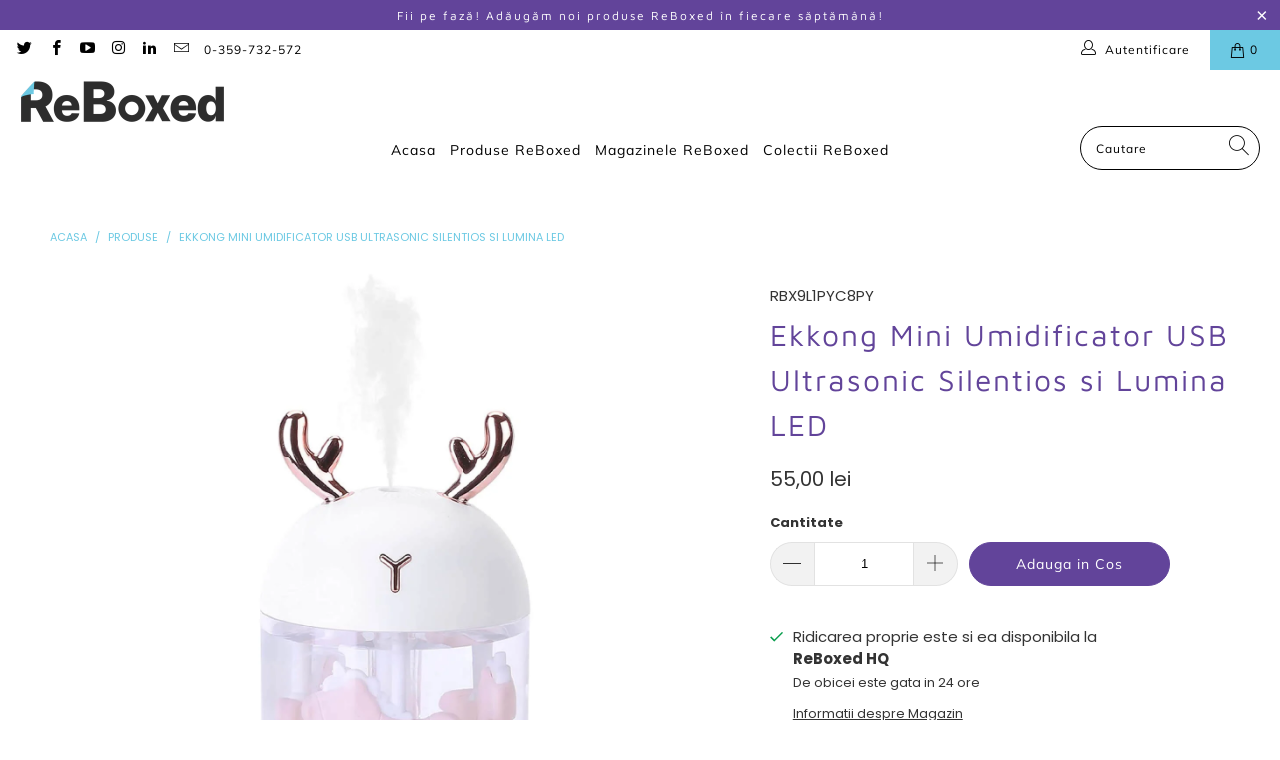

--- FILE ---
content_type: text/html; charset=utf-8
request_url: https://reboxed.ro/products/ekkong-mini-umidificator-usb-ultrasonic-silentios-si-lumina-led
body_size: 32569
content:


 <!DOCTYPE html>
<html class="no-js no-touch" lang="en"> <head> <!-- Google tag (gtag.js) --> <script async src="https://www.googletagmanager.com/gtag/js?id=G-21D5NN0DDT"></script> <script>
    window.dataLayer = window.dataLayer || [];
    function gtag(){dataLayer.push(arguments);}
    gtag('js', new Date());

    gtag('config', 'G-21D5NN0DDT');</script> <meta name="google-site-verification" content="HiZOZ5ekdyj7jWMaP3B-e-cdgNFIk1QcbsfOmD2aw7c" /> <meta charset="utf-8"> <meta http-equiv="cleartype" content="on"> <meta name="robots" content="index,follow"> <!-- Mobile Specific Metas --> <meta name="HandheldFriendly" content="True"> <meta name="MobileOptimized" content="320"> <meta name="viewport" content="width=device-width,initial-scale=1"> <meta name="theme-color" content="#ffffff"> <title>
      Ekkong Mini Umidificator USB Ultrasonic Silentios si Lumina LED - ReBoxed Romania</title> <meta name="description" content="Mini-Umidificatorul ultrasonic are 2 moduri de pulverizare reglabile dintr-un singur buton : mod de functionare continuu sau mod de functionare intermitent (la 3 secunde). In plus, datorita LED-ului cu 7 culori, este potrivit si ca Lampa de Veghe. Somnul este mai linistit si mai sanatos. Este potrivit atat pentru adult"/> <!-- Preconnect Domains --> <link rel="preconnect" href="https://fonts.shopifycdn.com" /> <link rel="preconnect" href="https://cdn.shopify.com" /> <link rel="preconnect" href="https://v.shopify.com" /> <link rel="preconnect" href="https://cdn.shopifycloud.com" /> <link rel="preconnect" href="https://monorail-edge.shopifysvc.com"> <!-- fallback for browsers that don't support preconnect --> <link rel="dns-prefetch" href="https://fonts.shopifycdn.com" /> <link rel="dns-prefetch" href="https://cdn.shopify.com" /> <link rel="dns-prefetch" href="https://v.shopify.com" /> <link rel="dns-prefetch" href="https://cdn.shopifycloud.com" /> <link rel="dns-prefetch" href="https://monorail-edge.shopifysvc.com"> <!-- Preload Assets --> <link rel="preload" href="//reboxed.ro/cdn/shop/t/5/assets/fancybox.css?v=19278034316635137701631344321" as="style"> <link rel="preload" href="//reboxed.ro/cdn/shop/t/5/assets/styles.css?v=177272113966625618221763986379" as="style"> <link rel="preload" href="//reboxed.ro/cdn/shop/t/5/assets/jquery.min.js?v=81049236547974671631631344323" as="script"> <link rel="preload" href="//reboxed.ro/cdn/shop/t/5/assets/vendors.js?v=156815155738738603461631344330" as="script"> <link rel="preload" href="//reboxed.ro/cdn/shop/t/5/assets/sections.js?v=26170313199795914061631344343" as="script"> <link rel="preload" href="//reboxed.ro/cdn/shop/t/5/assets/utilities.js?v=139251749790465216971631344343" as="script"> <link rel="preload" href="//reboxed.ro/cdn/shop/t/5/assets/app.js?v=21512433002930479311631344343" as="script"> <!-- Stylesheet for Fancybox library --> <link href="//reboxed.ro/cdn/shop/t/5/assets/fancybox.css?v=19278034316635137701631344321" rel="stylesheet" type="text/css" media="all" /> <!-- Stylesheets for Turbo --> <link href="//reboxed.ro/cdn/shop/t/5/assets/styles.css?v=177272113966625618221763986379" rel="stylesheet" type="text/css" media="all" /> <script>
      window.lazySizesConfig = window.lazySizesConfig || {};

      lazySizesConfig.expand = 300;
      lazySizesConfig.loadHidden = false;

      /*! lazysizes - v5.2.2 - bgset plugin */
      !function(e,t){var a=function(){t(e.lazySizes),e.removeEventListener("lazyunveilread",a,!0)};t=t.bind(null,e,e.document),"object"==typeof module&&module.exports?t(require("lazysizes")):"function"==typeof define&&define.amd?define(["lazysizes"],t):e.lazySizes?a():e.addEventListener("lazyunveilread",a,!0)}(window,function(e,z,g){"use strict";var c,y,b,f,i,s,n,v,m;e.addEventListener&&(c=g.cfg,y=/\s+/g,b=/\s*\|\s+|\s+\|\s*/g,f=/^(.+?)(?:\s+\[\s*(.+?)\s*\])(?:\s+\[\s*(.+?)\s*\])?$/,i=/^\s*\(*\s*type\s*:\s*(.+?)\s*\)*\s*$/,s=/\(|\)|'/,n={contain:1,cover:1},v=function(e,t){var a;t&&((a=t.match(i))&&a[1]?e.setAttribute("type",a[1]):e.setAttribute("media",c.customMedia[t]||t))},m=function(e){var t,a,i,r;e.target._lazybgset&&(a=(t=e.target)._lazybgset,(i=t.currentSrc||t.src)&&((r=g.fire(a,"bgsetproxy",{src:i,useSrc:s.test(i)?JSON.stringify(i):i})).defaultPrevented||(a.style.backgroundImage="url("+r.detail.useSrc+")")),t._lazybgsetLoading&&(g.fire(a,"_lazyloaded",{},!1,!0),delete t._lazybgsetLoading))},addEventListener("lazybeforeunveil",function(e){var t,a,i,r,s,n,l,d,o,u;!e.defaultPrevented&&(t=e.target.getAttribute("data-bgset"))&&(o=e.target,(u=z.createElement("img")).alt="",u._lazybgsetLoading=!0,e.detail.firesLoad=!0,a=t,i=o,r=u,s=z.createElement("picture"),n=i.getAttribute(c.sizesAttr),l=i.getAttribute("data-ratio"),d=i.getAttribute("data-optimumx"),i._lazybgset&&i._lazybgset.parentNode==i&&i.removeChild(i._lazybgset),Object.defineProperty(r,"_lazybgset",{value:i,writable:!0}),Object.defineProperty(i,"_lazybgset",{value:s,writable:!0}),a=a.replace(y," ").split(b),s.style.display="none",r.className=c.lazyClass,1!=a.length||n||(n="auto"),a.forEach(function(e){var t,a=z.createElement("source");n&&"auto"!=n&&a.setAttribute("sizes",n),(t=e.match(f))?(a.setAttribute(c.srcsetAttr,t[1]),v(a,t[2]),v(a,t[3])):a.setAttribute(c.srcsetAttr,e),s.appendChild(a)}),n&&(r.setAttribute(c.sizesAttr,n),i.removeAttribute(c.sizesAttr),i.removeAttribute("sizes")),d&&r.setAttribute("data-optimumx",d),l&&r.setAttribute("data-ratio",l),s.appendChild(r),i.appendChild(s),setTimeout(function(){g.loader.unveil(u),g.rAF(function(){g.fire(u,"_lazyloaded",{},!0,!0),u.complete&&m({target:u})})}))}),z.addEventListener("load",m,!0),e.addEventListener("lazybeforesizes",function(e){var t,a,i,r;e.detail.instance==g&&e.target._lazybgset&&e.detail.dataAttr&&(t=e.target._lazybgset,i=t,r=(getComputedStyle(i)||{getPropertyValue:function(){}}).getPropertyValue("background-size"),!n[r]&&n[i.style.backgroundSize]&&(r=i.style.backgroundSize),n[a=r]&&(e.target._lazysizesParentFit=a,g.rAF(function(){e.target.setAttribute("data-parent-fit",a),e.target._lazysizesParentFit&&delete e.target._lazysizesParentFit})))},!0),z.documentElement.addEventListener("lazybeforesizes",function(e){var t,a;!e.defaultPrevented&&e.target._lazybgset&&e.detail.instance==g&&(e.detail.width=(t=e.target._lazybgset,a=g.gW(t,t.parentNode),(!t._lazysizesWidth||a>t._lazysizesWidth)&&(t._lazysizesWidth=a),t._lazysizesWidth))}))});

      /*! lazysizes - v5.2.2 */
      !function(e){var t=function(u,D,f){"use strict";var k,H;if(function(){var e;var t={lazyClass:"lazyload",loadedClass:"lazyloaded",loadingClass:"lazyloading",preloadClass:"lazypreload",errorClass:"lazyerror",autosizesClass:"lazyautosizes",srcAttr:"data-src",srcsetAttr:"data-srcset",sizesAttr:"data-sizes",minSize:40,customMedia:{},init:true,expFactor:1.5,hFac:.8,loadMode:2,loadHidden:true,ricTimeout:0,throttleDelay:125};H=u.lazySizesConfig||u.lazysizesConfig||{};for(e in t){if(!(e in H)){H[e]=t[e]}}}(),!D||!D.getElementsByClassName){return{init:function(){},cfg:H,noSupport:true}}var O=D.documentElement,a=u.HTMLPictureElement,P="addEventListener",$="getAttribute",q=u[P].bind(u),I=u.setTimeout,U=u.requestAnimationFrame||I,l=u.requestIdleCallback,j=/^picture$/i,r=["load","error","lazyincluded","_lazyloaded"],i={},G=Array.prototype.forEach,J=function(e,t){if(!i[t]){i[t]=new RegExp("(\\s|^)"+t+"(\\s|$)")}return i[t].test(e[$]("class")||"")&&i[t]},K=function(e,t){if(!J(e,t)){e.setAttribute("class",(e[$]("class")||"").trim()+" "+t)}},Q=function(e,t){var i;if(i=J(e,t)){e.setAttribute("class",(e[$]("class")||"").replace(i," "))}},V=function(t,i,e){var a=e?P:"removeEventListener";if(e){V(t,i)}r.forEach(function(e){t[a](e,i)})},X=function(e,t,i,a,r){var n=D.createEvent("Event");if(!i){i={}}i.instance=k;n.initEvent(t,!a,!r);n.detail=i;e.dispatchEvent(n);return n},Y=function(e,t){var i;if(!a&&(i=u.picturefill||H.pf)){if(t&&t.src&&!e[$]("srcset")){e.setAttribute("srcset",t.src)}i({reevaluate:true,elements:[e]})}else if(t&&t.src){e.src=t.src}},Z=function(e,t){return(getComputedStyle(e,null)||{})[t]},s=function(e,t,i){i=i||e.offsetWidth;while(i<H.minSize&&t&&!e._lazysizesWidth){i=t.offsetWidth;t=t.parentNode}return i},ee=function(){var i,a;var t=[];var r=[];var n=t;var s=function(){var e=n;n=t.length?r:t;i=true;a=false;while(e.length){e.shift()()}i=false};var e=function(e,t){if(i&&!t){e.apply(this,arguments)}else{n.push(e);if(!a){a=true;(D.hidden?I:U)(s)}}};e._lsFlush=s;return e}(),te=function(i,e){return e?function(){ee(i)}:function(){var e=this;var t=arguments;ee(function(){i.apply(e,t)})}},ie=function(e){var i;var a=0;var r=H.throttleDelay;var n=H.ricTimeout;var t=function(){i=false;a=f.now();e()};var s=l&&n>49?function(){l(t,{timeout:n});if(n!==H.ricTimeout){n=H.ricTimeout}}:te(function(){I(t)},true);return function(e){var t;if(e=e===true){n=33}if(i){return}i=true;t=r-(f.now()-a);if(t<0){t=0}if(e||t<9){s()}else{I(s,t)}}},ae=function(e){var t,i;var a=99;var r=function(){t=null;e()};var n=function(){var e=f.now()-i;if(e<a){I(n,a-e)}else{(l||r)(r)}};return function(){i=f.now();if(!t){t=I(n,a)}}},e=function(){var v,m,c,h,e;var y,z,g,p,C,b,A;var n=/^img$/i;var d=/^iframe$/i;var E="onscroll"in u&&!/(gle|ing)bot/.test(navigator.userAgent);var _=0;var w=0;var N=0;var M=-1;var x=function(e){N--;if(!e||N<0||!e.target){N=0}};var W=function(e){if(A==null){A=Z(D.body,"visibility")=="hidden"}return A||!(Z(e.parentNode,"visibility")=="hidden"&&Z(e,"visibility")=="hidden")};var S=function(e,t){var i;var a=e;var r=W(e);g-=t;b+=t;p-=t;C+=t;while(r&&(a=a.offsetParent)&&a!=D.body&&a!=O){r=(Z(a,"opacity")||1)>0;if(r&&Z(a,"overflow")!="visible"){i=a.getBoundingClientRect();r=C>i.left&&p<i.right&&b>i.top-1&&g<i.bottom+1}}return r};var t=function(){var e,t,i,a,r,n,s,l,o,u,f,c;var d=k.elements;if((h=H.loadMode)&&N<8&&(e=d.length)){t=0;M++;for(;t<e;t++){if(!d[t]||d[t]._lazyRace){continue}if(!E||k.prematureUnveil&&k.prematureUnveil(d[t])){R(d[t]);continue}if(!(l=d[t][$]("data-expand"))||!(n=l*1)){n=w}if(!u){u=!H.expand||H.expand<1?O.clientHeight>500&&O.clientWidth>500?500:370:H.expand;k._defEx=u;f=u*H.expFactor;c=H.hFac;A=null;if(w<f&&N<1&&M>2&&h>2&&!D.hidden){w=f;M=0}else if(h>1&&M>1&&N<6){w=u}else{w=_}}if(o!==n){y=innerWidth+n*c;z=innerHeight+n;s=n*-1;o=n}i=d[t].getBoundingClientRect();if((b=i.bottom)>=s&&(g=i.top)<=z&&(C=i.right)>=s*c&&(p=i.left)<=y&&(b||C||p||g)&&(H.loadHidden||W(d[t]))&&(m&&N<3&&!l&&(h<3||M<4)||S(d[t],n))){R(d[t]);r=true;if(N>9){break}}else if(!r&&m&&!a&&N<4&&M<4&&h>2&&(v[0]||H.preloadAfterLoad)&&(v[0]||!l&&(b||C||p||g||d[t][$](H.sizesAttr)!="auto"))){a=v[0]||d[t]}}if(a&&!r){R(a)}}};var i=ie(t);var B=function(e){var t=e.target;if(t._lazyCache){delete t._lazyCache;return}x(e);K(t,H.loadedClass);Q(t,H.loadingClass);V(t,L);X(t,"lazyloaded")};var a=te(B);var L=function(e){a({target:e.target})};var T=function(t,i){try{t.contentWindow.location.replace(i)}catch(e){t.src=i}};var F=function(e){var t;var i=e[$](H.srcsetAttr);if(t=H.customMedia[e[$]("data-media")||e[$]("media")]){e.setAttribute("media",t)}if(i){e.setAttribute("srcset",i)}};var s=te(function(t,e,i,a,r){var n,s,l,o,u,f;if(!(u=X(t,"lazybeforeunveil",e)).defaultPrevented){if(a){if(i){K(t,H.autosizesClass)}else{t.setAttribute("sizes",a)}}s=t[$](H.srcsetAttr);n=t[$](H.srcAttr);if(r){l=t.parentNode;o=l&&j.test(l.nodeName||"")}f=e.firesLoad||"src"in t&&(s||n||o);u={target:t};K(t,H.loadingClass);if(f){clearTimeout(c);c=I(x,2500);V(t,L,true)}if(o){G.call(l.getElementsByTagName("source"),F)}if(s){t.setAttribute("srcset",s)}else if(n&&!o){if(d.test(t.nodeName)){T(t,n)}else{t.src=n}}if(r&&(s||o)){Y(t,{src:n})}}if(t._lazyRace){delete t._lazyRace}Q(t,H.lazyClass);ee(function(){var e=t.complete&&t.naturalWidth>1;if(!f||e){if(e){K(t,"ls-is-cached")}B(u);t._lazyCache=true;I(function(){if("_lazyCache"in t){delete t._lazyCache}},9)}if(t.loading=="lazy"){N--}},true)});var R=function(e){if(e._lazyRace){return}var t;var i=n.test(e.nodeName);var a=i&&(e[$](H.sizesAttr)||e[$]("sizes"));var r=a=="auto";if((r||!m)&&i&&(e[$]("src")||e.srcset)&&!e.complete&&!J(e,H.errorClass)&&J(e,H.lazyClass)){return}t=X(e,"lazyunveilread").detail;if(r){re.updateElem(e,true,e.offsetWidth)}e._lazyRace=true;N++;s(e,t,r,a,i)};var r=ae(function(){H.loadMode=3;i()});var l=function(){if(H.loadMode==3){H.loadMode=2}r()};var o=function(){if(m){return}if(f.now()-e<999){I(o,999);return}m=true;H.loadMode=3;i();q("scroll",l,true)};return{_:function(){e=f.now();k.elements=D.getElementsByClassName(H.lazyClass);v=D.getElementsByClassName(H.lazyClass+" "+H.preloadClass);q("scroll",i,true);q("resize",i,true);q("pageshow",function(e){if(e.persisted){var t=D.querySelectorAll("."+H.loadingClass);if(t.length&&t.forEach){U(function(){t.forEach(function(e){if(e.complete){R(e)}})})}}});if(u.MutationObserver){new MutationObserver(i).observe(O,{childList:true,subtree:true,attributes:true})}else{O[P]("DOMNodeInserted",i,true);O[P]("DOMAttrModified",i,true);setInterval(i,999)}q("hashchange",i,true);["focus","mouseover","click","load","transitionend","animationend"].forEach(function(e){D[P](e,i,true)});if(/d$|^c/.test(D.readyState)){o()}else{q("load",o);D[P]("DOMContentLoaded",i);I(o,2e4)}if(k.elements.length){t();ee._lsFlush()}else{i()}},checkElems:i,unveil:R,_aLSL:l}}(),re=function(){var i;var n=te(function(e,t,i,a){var r,n,s;e._lazysizesWidth=a;a+="px";e.setAttribute("sizes",a);if(j.test(t.nodeName||"")){r=t.getElementsByTagName("source");for(n=0,s=r.length;n<s;n++){r[n].setAttribute("sizes",a)}}if(!i.detail.dataAttr){Y(e,i.detail)}});var a=function(e,t,i){var a;var r=e.parentNode;if(r){i=s(e,r,i);a=X(e,"lazybeforesizes",{width:i,dataAttr:!!t});if(!a.defaultPrevented){i=a.detail.width;if(i&&i!==e._lazysizesWidth){n(e,r,a,i)}}}};var e=function(){var e;var t=i.length;if(t){e=0;for(;e<t;e++){a(i[e])}}};var t=ae(e);return{_:function(){i=D.getElementsByClassName(H.autosizesClass);q("resize",t)},checkElems:t,updateElem:a}}(),t=function(){if(!t.i&&D.getElementsByClassName){t.i=true;re._();e._()}};return I(function(){H.init&&t()}),k={cfg:H,autoSizer:re,loader:e,init:t,uP:Y,aC:K,rC:Q,hC:J,fire:X,gW:s,rAF:ee}}(e,e.document,Date);e.lazySizes=t,"object"==typeof module&&module.exports&&(module.exports=t)}("undefined"!=typeof window?window:{});</script> <!-- Icons --> <link rel="shortcut icon" type="image/x-icon" href="//reboxed.ro/cdn/shop/files/ReBoxed-fav_180x180.png?v=1630066691"> <link rel="apple-touch-icon" href="//reboxed.ro/cdn/shop/files/ReBoxed-fav_180x180.png?v=1630066691"/> <link rel="apple-touch-icon" sizes="57x57" href="//reboxed.ro/cdn/shop/files/ReBoxed-fav_57x57.png?v=1630066691"/> <link rel="apple-touch-icon" sizes="60x60" href="//reboxed.ro/cdn/shop/files/ReBoxed-fav_60x60.png?v=1630066691"/> <link rel="apple-touch-icon" sizes="72x72" href="//reboxed.ro/cdn/shop/files/ReBoxed-fav_72x72.png?v=1630066691"/> <link rel="apple-touch-icon" sizes="76x76" href="//reboxed.ro/cdn/shop/files/ReBoxed-fav_76x76.png?v=1630066691"/> <link rel="apple-touch-icon" sizes="114x114" href="//reboxed.ro/cdn/shop/files/ReBoxed-fav_114x114.png?v=1630066691"/> <link rel="apple-touch-icon" sizes="180x180" href="//reboxed.ro/cdn/shop/files/ReBoxed-fav_180x180.png?v=1630066691"/> <link rel="apple-touch-icon" sizes="228x228" href="//reboxed.ro/cdn/shop/files/ReBoxed-fav_228x228.png?v=1630066691"/> <link rel="canonical" href="https://reboxed.ro/products/ekkong-mini-umidificator-usb-ultrasonic-silentios-si-lumina-led"/> <script src="//reboxed.ro/cdn/shop/t/5/assets/jquery.min.js?v=81049236547974671631631344323" defer></script> <script>
      window.Theme = window.Theme || {};
      window.Theme.version = '7.0.0';
      window.Theme.name = 'Turbo';</script>
    


    
<template id="price-ui"><span class="price " data-price></span><span class="compare-at-price" data-compare-at-price></span><span class="unit-pricing" data-unit-pricing></span></template> <template id="price-ui-badge"><div class="price-ui-badge__sticker"> <span class="price-ui-badge__sticker-text" data-badge></span></div></template> <template id="price-ui__price"><span class="money" data-price></span></template> <template id="price-ui__price-range"><span class="price-min" data-price-min><span class="money" data-price></span></span> - <span class="price-max" data-price-max><span class="money" data-price></span></span></template> <template id="price-ui__unit-pricing"><span class="unit-quantity" data-unit-quantity></span> | <span class="unit-price" data-unit-price><span class="money" data-price></span></span> / <span class="unit-measurement" data-unit-measurement></span></template> <template id="price-ui-badge__percent-savings-range">Economiseste pana la <span data-price-percent></span>%</template> <template id="price-ui-badge__percent-savings">Economiseste <span data-price-percent></span>%</template> <template id="price-ui-badge__price-savings-range">Economiseste pana la <span class="money" data-price></span></template> <template id="price-ui-badge__price-savings">Economiseste <span class="money" data-price></span></template> <template id="price-ui-badge__on-sale">Promo</template> <template id="price-ui-badge__sold-out">Vandut</template> <template id="price-ui-badge__in-stock">In stoc</template> <script>
      
window.Shopify = window.Shopify || {};window.Shopify.theme_settings = {};
window.Currency = window.Currency || {};window.Shopify.routes = {};window.Shopify.theme_settings.display_tos_checkbox = true;window.Shopify.theme_settings.go_to_checkout = true;window.Shopify.theme_settings.cart_action = "ajax";window.Shopify.theme_settings.cart_shipping_calculator = false;window.Shopify.theme_settings.collection_swatches = false;window.Shopify.theme_settings.collection_secondary_image = false;


window.Currency.show_multiple_currencies = false;
window.Currency.shop_currency = "RON";
window.Currency.default_currency = "RON";
window.Currency.display_format = "money_format";
window.Currency.money_format = "{{amount_with_comma_separator}} lei";
window.Currency.money_format_no_currency = "{{amount_with_comma_separator}} lei";
window.Currency.money_format_currency = "{{amount_with_comma_separator}} lei RON";
window.Currency.native_multi_currency = false;
window.Currency.iso_code = "RON";
window.Currency.symbol = "Lei";window.Shopify.theme_settings.display_inventory_left = false;window.Shopify.theme_settings.inventory_threshold = 10;window.Shopify.theme_settings.limit_quantity = true;window.Shopify.theme_settings.menu_position = null;window.Shopify.theme_settings.newsletter_popup = false;window.Shopify.theme_settings.newsletter_popup_days = "7";window.Shopify.theme_settings.newsletter_popup_mobile = true;window.Shopify.theme_settings.newsletter_popup_seconds = 8;window.Shopify.theme_settings.pagination_type = "load_more";window.Shopify.theme_settings.search_pagination_type = "basic_pagination";window.Shopify.theme_settings.enable_shopify_review_comments = false;window.Shopify.theme_settings.enable_shopify_collection_badges = false;window.Shopify.theme_settings.quick_shop_thumbnail_position = null;window.Shopify.theme_settings.product_form_style = "radio";window.Shopify.theme_settings.sale_banner_enabled = true;window.Shopify.theme_settings.display_savings = true;window.Shopify.theme_settings.display_sold_out_price = false;window.Shopify.theme_settings.sold_out_text = "Stoc zero!";window.Shopify.theme_settings.free_text = "Free";window.Shopify.theme_settings.video_looping = null;window.Shopify.theme_settings.quick_shop_style = "popup";window.Shopify.theme_settings.hover_enabled = true;window.Shopify.routes.cart_url = "/cart";window.Shopify.routes.root_url = "/";window.Shopify.routes.search_url = "/search";window.Shopify.theme_settings.image_loading_style = "blur-up";window.Shopify.theme_settings.search_option = "product,page,article";window.Shopify.theme_settings.search_items_to_display = 5;window.Shopify.theme_settings.enable_autocomplete = true;window.Shopify.theme_settings.page_dots_enabled = false;window.Shopify.theme_settings.slideshow_arrow_size = "bold";window.Shopify.theme_settings.quick_shop_enabled = true;window.Shopify.translation =window.Shopify.translation || {};window.Shopify.translation.agree_to_terms_warning = "Trebuie sa accepti Termenii si Conditiile, pentru a plasa comanda.";window.Shopify.translation.one_item_left = "produs ramas";window.Shopify.translation.items_left_text = "produse ramase";window.Shopify.translation.cart_savings_text = "Economisesti in total";window.Shopify.translation.cart_discount_text = "Discount";window.Shopify.translation.cart_subtotal_text = "Subtotal";window.Shopify.translation.cart_remove_text = "Sterge";window.Shopify.translation.cart_free_text = "Free";window.Shopify.translation.newsletter_success_text = "Multumim! Acum faci parte din comunitatea ReBoxed!";window.Shopify.translation.notify_email = "Introdu adresa de email...";window.Shopify.translation.notify_email_value = "Translation missing: en.contact.fields.email";window.Shopify.translation.notify_email_send = "Trimite";window.Shopify.translation.notify_message_first = "Anunta-ma atunci cand";window.Shopify.translation.notify_message_last = " devine disponibil - ";window.Shopify.translation.notify_success_text = "Multumim! Te vom anunta atunci cand produsul va fi disponibil!";window.Shopify.translation.add_to_cart = "Adauga in Cos";window.Shopify.translation.coming_soon_text = "Disponibil curand";window.Shopify.translation.sold_out_text = "Vandut!";window.Shopify.translation.sale_text = "Promo";window.Shopify.translation.savings_text = "Economisesti";window.Shopify.translation.from_text = "De la";window.Shopify.translation.new_text = "Nou";window.Shopify.translation.pre_order_text = "Pre-Order";window.Shopify.translation.unavailable_text = "Indisponibil";window.Shopify.translation.all_results = "Vezi toate rezultatele";window.Shopify.translation.no_results = "Regretam, nici un rezultat!";window.Shopify.media_queries =window.Shopify.media_queries || {};window.Shopify.media_queries.small = window.matchMedia( "(max-width: 480px)" );window.Shopify.media_queries.medium = window.matchMedia( "(max-width: 798px)" );window.Shopify.media_queries.large = window.matchMedia( "(min-width: 799px)" );window.Shopify.media_queries.larger = window.matchMedia( "(min-width: 960px)" );window.Shopify.media_queries.xlarge = window.matchMedia( "(min-width: 1200px)" );window.Shopify.media_queries.ie10 = window.matchMedia( "all and (-ms-high-contrast: none), (-ms-high-contrast: active)" );window.Shopify.media_queries.tablet = window.matchMedia( "only screen and (min-width: 799px) and (max-width: 1024px)" );</script> <script src="//reboxed.ro/cdn/shop/t/5/assets/vendors.js?v=156815155738738603461631344330" defer></script> <script src="//reboxed.ro/cdn/shop/t/5/assets/sections.js?v=26170313199795914061631344343" defer></script> <script src="//reboxed.ro/cdn/shop/t/5/assets/utilities.js?v=139251749790465216971631344343" defer></script> <script src="//reboxed.ro/cdn/shop/t/5/assets/app.js?v=21512433002930479311631344343" defer></script> <script src="//reboxed.ro/cdn/shop/t/5/assets/instantclick.min.js?v=20092422000980684151631344322" data-no-instant defer></script> <script data-no-instant>
        window.addEventListener('DOMContentLoaded', function() {

          function inIframe() {
            try {
              return window.self !== window.top;
            } catch (e) {
              return true;
            }
          }

          if (!inIframe()){
            InstantClick.on('change', function() {

              $('head script[src*="shopify"]').each(function() {
                var script = document.createElement('script');
                script.type = 'text/javascript';
                script.src = $(this).attr('src');

                $('body').append(script);
              });

              $('body').removeClass('fancybox-active');
              $.fancybox.destroy();

              InstantClick.init();

            });
          }
        });</script> <script></script> <script>window.performance && window.performance.mark && window.performance.mark('shopify.content_for_header.start');</script><meta name="facebook-domain-verification" content="3v6zv4d4yavjwuuraayb05nsgbjzoi">
<meta name="google-site-verification" content="DtRG-2ZdCBOgxn0CbdjNvOjAjkZpVyo15QVPM6RAJCQ">
<meta name="facebook-domain-verification" content="qu8553yqskzzn24gf0lv9r081opwdu">
<meta id="shopify-digital-wallet" name="shopify-digital-wallet" content="/59818803391/digital_wallets/dialog">
<link rel="alternate" type="application/json+oembed" href="https://reboxed.ro/products/ekkong-mini-umidificator-usb-ultrasonic-silentios-si-lumina-led.oembed">
<script async="async" src="/checkouts/internal/preloads.js?locale=en-RO"></script>
<script id="shopify-features" type="application/json">{"accessToken":"9f04c63f8ddd422621608c46c85224d9","betas":["rich-media-storefront-analytics"],"domain":"reboxed.ro","predictiveSearch":true,"shopId":59818803391,"locale":"en"}</script>
<script>var Shopify = Shopify || {};
Shopify.shop = "reboxed-romania.myshopify.com";
Shopify.locale = "en";
Shopify.currency = {"active":"RON","rate":"1.0"};
Shopify.country = "RO";
Shopify.theme = {"name":"ReBoxed Romania","id":127153406143,"schema_name":"Turbo","schema_version":"7.0.0","theme_store_id":null,"role":"main"};
Shopify.theme.handle = "null";
Shopify.theme.style = {"id":null,"handle":null};
Shopify.cdnHost = "reboxed.ro/cdn";
Shopify.routes = Shopify.routes || {};
Shopify.routes.root = "/";</script>
<script type="module">!function(o){(o.Shopify=o.Shopify||{}).modules=!0}(window);</script>
<script>!function(o){function n(){var o=[];function n(){o.push(Array.prototype.slice.apply(arguments))}return n.q=o,n}var t=o.Shopify=o.Shopify||{};t.loadFeatures=n(),t.autoloadFeatures=n()}(window);</script>
<script id="shop-js-analytics" type="application/json">{"pageType":"product"}</script>
<script defer="defer" async type="module" src="//reboxed.ro/cdn/shopifycloud/shop-js/modules/v2/client.init-shop-cart-sync_WVOgQShq.en.esm.js"></script>
<script defer="defer" async type="module" src="//reboxed.ro/cdn/shopifycloud/shop-js/modules/v2/chunk.common_C_13GLB1.esm.js"></script>
<script defer="defer" async type="module" src="//reboxed.ro/cdn/shopifycloud/shop-js/modules/v2/chunk.modal_CLfMGd0m.esm.js"></script>
<script type="module">
  await import("//reboxed.ro/cdn/shopifycloud/shop-js/modules/v2/client.init-shop-cart-sync_WVOgQShq.en.esm.js");
await import("//reboxed.ro/cdn/shopifycloud/shop-js/modules/v2/chunk.common_C_13GLB1.esm.js");
await import("//reboxed.ro/cdn/shopifycloud/shop-js/modules/v2/chunk.modal_CLfMGd0m.esm.js");

  window.Shopify.SignInWithShop?.initShopCartSync?.({"fedCMEnabled":true,"windoidEnabled":true});

</script>
<script id="__st">var __st={"a":59818803391,"offset":7200,"reqid":"4777a861-c223-4c55-9128-0927fb13df3f-1769675640","pageurl":"reboxed.ro\/products\/ekkong-mini-umidificator-usb-ultrasonic-silentios-si-lumina-led","u":"7c769b21c6b5","p":"product","rtyp":"product","rid":7309249052863};</script>
<script>window.ShopifyPaypalV4VisibilityTracking = true;</script>
<script id="captcha-bootstrap">!function(){'use strict';const t='contact',e='account',n='new_comment',o=[[t,t],['blogs',n],['comments',n],[t,'customer']],c=[[e,'customer_login'],[e,'guest_login'],[e,'recover_customer_password'],[e,'create_customer']],r=t=>t.map((([t,e])=>`form[action*='/${t}']:not([data-nocaptcha='true']) input[name='form_type'][value='${e}']`)).join(','),a=t=>()=>t?[...document.querySelectorAll(t)].map((t=>t.form)):[];function s(){const t=[...o],e=r(t);return a(e)}const i='password',u='form_key',d=['recaptcha-v3-token','g-recaptcha-response','h-captcha-response',i],f=()=>{try{return window.sessionStorage}catch{return}},m='__shopify_v',_=t=>t.elements[u];function p(t,e,n=!1){try{const o=window.sessionStorage,c=JSON.parse(o.getItem(e)),{data:r}=function(t){const{data:e,action:n}=t;return t[m]||n?{data:e,action:n}:{data:t,action:n}}(c);for(const[e,n]of Object.entries(r))t.elements[e]&&(t.elements[e].value=n);n&&o.removeItem(e)}catch(o){console.error('form repopulation failed',{error:o})}}const l='form_type',E='cptcha';function T(t){t.dataset[E]=!0}const w=window,h=w.document,L='Shopify',v='ce_forms',y='captcha';let A=!1;((t,e)=>{const n=(g='f06e6c50-85a8-45c8-87d0-21a2b65856fe',I='https://cdn.shopify.com/shopifycloud/storefront-forms-hcaptcha/ce_storefront_forms_captcha_hcaptcha.v1.5.2.iife.js',D={infoText:'Protected by hCaptcha',privacyText:'Privacy',termsText:'Terms'},(t,e,n)=>{const o=w[L][v],c=o.bindForm;if(c)return c(t,g,e,D).then(n);var r;o.q.push([[t,g,e,D],n]),r=I,A||(h.body.append(Object.assign(h.createElement('script'),{id:'captcha-provider',async:!0,src:r})),A=!0)});var g,I,D;w[L]=w[L]||{},w[L][v]=w[L][v]||{},w[L][v].q=[],w[L][y]=w[L][y]||{},w[L][y].protect=function(t,e){n(t,void 0,e),T(t)},Object.freeze(w[L][y]),function(t,e,n,w,h,L){const[v,y,A,g]=function(t,e,n){const i=e?o:[],u=t?c:[],d=[...i,...u],f=r(d),m=r(i),_=r(d.filter((([t,e])=>n.includes(e))));return[a(f),a(m),a(_),s()]}(w,h,L),I=t=>{const e=t.target;return e instanceof HTMLFormElement?e:e&&e.form},D=t=>v().includes(t);t.addEventListener('submit',(t=>{const e=I(t);if(!e)return;const n=D(e)&&!e.dataset.hcaptchaBound&&!e.dataset.recaptchaBound,o=_(e),c=g().includes(e)&&(!o||!o.value);(n||c)&&t.preventDefault(),c&&!n&&(function(t){try{if(!f())return;!function(t){const e=f();if(!e)return;const n=_(t);if(!n)return;const o=n.value;o&&e.removeItem(o)}(t);const e=Array.from(Array(32),(()=>Math.random().toString(36)[2])).join('');!function(t,e){_(t)||t.append(Object.assign(document.createElement('input'),{type:'hidden',name:u})),t.elements[u].value=e}(t,e),function(t,e){const n=f();if(!n)return;const o=[...t.querySelectorAll(`input[type='${i}']`)].map((({name:t})=>t)),c=[...d,...o],r={};for(const[a,s]of new FormData(t).entries())c.includes(a)||(r[a]=s);n.setItem(e,JSON.stringify({[m]:1,action:t.action,data:r}))}(t,e)}catch(e){console.error('failed to persist form',e)}}(e),e.submit())}));const S=(t,e)=>{t&&!t.dataset[E]&&(n(t,e.some((e=>e===t))),T(t))};for(const o of['focusin','change'])t.addEventListener(o,(t=>{const e=I(t);D(e)&&S(e,y())}));const B=e.get('form_key'),M=e.get(l),P=B&&M;t.addEventListener('DOMContentLoaded',(()=>{const t=y();if(P)for(const e of t)e.elements[l].value===M&&p(e,B);[...new Set([...A(),...v().filter((t=>'true'===t.dataset.shopifyCaptcha))])].forEach((e=>S(e,t)))}))}(h,new URLSearchParams(w.location.search),n,t,e,['guest_login'])})(!0,!0)}();</script>
<script integrity="sha256-4kQ18oKyAcykRKYeNunJcIwy7WH5gtpwJnB7kiuLZ1E=" data-source-attribution="shopify.loadfeatures" defer="defer" src="//reboxed.ro/cdn/shopifycloud/storefront/assets/storefront/load_feature-a0a9edcb.js" crossorigin="anonymous"></script>
<script data-source-attribution="shopify.dynamic_checkout.dynamic.init">var Shopify=Shopify||{};Shopify.PaymentButton=Shopify.PaymentButton||{isStorefrontPortableWallets:!0,init:function(){window.Shopify.PaymentButton.init=function(){};var t=document.createElement("script");t.src="https://reboxed.ro/cdn/shopifycloud/portable-wallets/latest/portable-wallets.en.js",t.type="module",document.head.appendChild(t)}};
</script>
<script data-source-attribution="shopify.dynamic_checkout.buyer_consent">
  function portableWalletsHideBuyerConsent(e){var t=document.getElementById("shopify-buyer-consent"),n=document.getElementById("shopify-subscription-policy-button");t&&n&&(t.classList.add("hidden"),t.setAttribute("aria-hidden","true"),n.removeEventListener("click",e))}function portableWalletsShowBuyerConsent(e){var t=document.getElementById("shopify-buyer-consent"),n=document.getElementById("shopify-subscription-policy-button");t&&n&&(t.classList.remove("hidden"),t.removeAttribute("aria-hidden"),n.addEventListener("click",e))}window.Shopify?.PaymentButton&&(window.Shopify.PaymentButton.hideBuyerConsent=portableWalletsHideBuyerConsent,window.Shopify.PaymentButton.showBuyerConsent=portableWalletsShowBuyerConsent);
</script>
<script data-source-attribution="shopify.dynamic_checkout.cart.bootstrap">document.addEventListener("DOMContentLoaded",(function(){function t(){return document.querySelector("shopify-accelerated-checkout-cart, shopify-accelerated-checkout")}if(t())Shopify.PaymentButton.init();else{new MutationObserver((function(e,n){t()&&(Shopify.PaymentButton.init(),n.disconnect())})).observe(document.body,{childList:!0,subtree:!0})}}));
</script>
<script id='scb4127' type='text/javascript' async='' src='https://reboxed.ro/cdn/shopifycloud/privacy-banner/storefront-banner.js'></script><link id="shopify-accelerated-checkout-styles" rel="stylesheet" media="screen" href="https://reboxed.ro/cdn/shopifycloud/portable-wallets/latest/accelerated-checkout-backwards-compat.css" crossorigin="anonymous">
<style id="shopify-accelerated-checkout-cart">
        #shopify-buyer-consent {
  margin-top: 1em;
  display: inline-block;
  width: 100%;
}

#shopify-buyer-consent.hidden {
  display: none;
}

#shopify-subscription-policy-button {
  background: none;
  border: none;
  padding: 0;
  text-decoration: underline;
  font-size: inherit;
  cursor: pointer;
}

#shopify-subscription-policy-button::before {
  box-shadow: none;
}

      </style>

<script>window.performance && window.performance.mark && window.performance.mark('shopify.content_for_header.end');</script>

    

<meta name="author" content="ReBoxed Romania">
<meta property="og:url" content="https://reboxed.ro/products/ekkong-mini-umidificator-usb-ultrasonic-silentios-si-lumina-led">
<meta property="og:site_name" content="ReBoxed Romania"> <meta property="og:type" content="product"> <meta property="og:title" content="Ekkong Mini Umidificator USB Ultrasonic Silentios si Lumina LED"> <meta property="og:image" content="https://reboxed.ro/cdn/shop/products/ekkong-umidificator-selentios-reboxed-ieftin_600x.jpg?v=1658987766"> <meta property="og:image:secure_url" content="https://reboxed.ro/cdn/shop/products/ekkong-umidificator-selentios-reboxed-ieftin_600x.jpg?v=1658987766"> <meta property="og:image:width" content="1600"> <meta property="og:image:height" content="1600"> <meta property="og:image" content="https://reboxed.ro/cdn/shop/products/ekkong-umidificator-selentios-reboxed-cu-lumini_600x.jpg?v=1658987766"> <meta property="og:image:secure_url" content="https://reboxed.ro/cdn/shop/products/ekkong-umidificator-selentios-reboxed-cu-lumini_600x.jpg?v=1658987766"> <meta property="og:image:width" content="1600"> <meta property="og:image:height" content="1600"> <meta property="og:image" content="https://reboxed.ro/cdn/shop/products/ekkong-umidificator-selentios-reboxed-mic_600x.jpg?v=1658987766"> <meta property="og:image:secure_url" content="https://reboxed.ro/cdn/shop/products/ekkong-umidificator-selentios-reboxed-mic_600x.jpg?v=1658987766"> <meta property="og:image:width" content="1600"> <meta property="og:image:height" content="1600"> <meta property="product:price:amount" content="55,00"> <meta property="product:price:currency" content="RON"> <meta property="og:description" content="Mini-Umidificatorul ultrasonic are 2 moduri de pulverizare reglabile dintr-un singur buton : mod de functionare continuu sau mod de functionare intermitent (la 3 secunde). In plus, datorita LED-ului cu 7 culori, este potrivit si ca Lampa de Veghe. Somnul este mai linistit si mai sanatos. Este potrivit atat pentru adult"> <meta name="twitter:site" content="@ReBoxed_Romania">

<meta name="twitter:card" content="summary"> <meta name="twitter:title" content="Ekkong Mini Umidificator USB Ultrasonic Silentios si Lumina LED"> <meta name="twitter:description" content="Mini-Umidificatorul ultrasonic are 2 moduri de pulverizare reglabile dintr-un singur buton : mod de functionare continuu sau mod de functionare intermitent (la 3 secunde). In plus, datorita LED-ului cu 7 culori, este potrivit si ca Lampa de Veghe. Somnul este mai linistit si mai sanatos. Este potrivit atat pentru adulti cat si pentru camera copilului.Este foarte silentios, iar rezervorul de apa are o capacitate de 300ml, care este suficienta (in functie de modul ales) pentru un interval 4-8 ore. La epuizarea apei din rezervor, umidificatorul se va opri automat.Functioneaza doar prin conectarea la un port USB (orice incarcator de telefon, hub usb...etc), folosind cablul inclus.Garantie produs : 12 luni"> <meta name="twitter:image" content="https://reboxed.ro/cdn/shop/products/ekkong-umidificator-selentios-reboxed-ieftin_240x.jpg?v=1658987766"> <meta name="twitter:image:width" content="240"> <meta name="twitter:image:height" content="240"> <meta name="twitter:image:alt" content="Ekkong Mini Umidificator USB Ultrasonic Silentios si Lumina LED"><link href="https://monorail-edge.shopifysvc.com" rel="dns-prefetch">
<script>(function(){if ("sendBeacon" in navigator && "performance" in window) {try {var session_token_from_headers = performance.getEntriesByType('navigation')[0].serverTiming.find(x => x.name == '_s').description;} catch {var session_token_from_headers = undefined;}var session_cookie_matches = document.cookie.match(/_shopify_s=([^;]*)/);var session_token_from_cookie = session_cookie_matches && session_cookie_matches.length === 2 ? session_cookie_matches[1] : "";var session_token = session_token_from_headers || session_token_from_cookie || "";function handle_abandonment_event(e) {var entries = performance.getEntries().filter(function(entry) {return /monorail-edge.shopifysvc.com/.test(entry.name);});if (!window.abandonment_tracked && entries.length === 0) {window.abandonment_tracked = true;var currentMs = Date.now();var navigation_start = performance.timing.navigationStart;var payload = {shop_id: 59818803391,url: window.location.href,navigation_start,duration: currentMs - navigation_start,session_token,page_type: "product"};window.navigator.sendBeacon("https://monorail-edge.shopifysvc.com/v1/produce", JSON.stringify({schema_id: "online_store_buyer_site_abandonment/1.1",payload: payload,metadata: {event_created_at_ms: currentMs,event_sent_at_ms: currentMs}}));}}window.addEventListener('pagehide', handle_abandonment_event);}}());</script>
<script id="web-pixels-manager-setup">(function e(e,d,r,n,o){if(void 0===o&&(o={}),!Boolean(null===(a=null===(i=window.Shopify)||void 0===i?void 0:i.analytics)||void 0===a?void 0:a.replayQueue)){var i,a;window.Shopify=window.Shopify||{};var t=window.Shopify;t.analytics=t.analytics||{};var s=t.analytics;s.replayQueue=[],s.publish=function(e,d,r){return s.replayQueue.push([e,d,r]),!0};try{self.performance.mark("wpm:start")}catch(e){}var l=function(){var e={modern:/Edge?\/(1{2}[4-9]|1[2-9]\d|[2-9]\d{2}|\d{4,})\.\d+(\.\d+|)|Firefox\/(1{2}[4-9]|1[2-9]\d|[2-9]\d{2}|\d{4,})\.\d+(\.\d+|)|Chrom(ium|e)\/(9{2}|\d{3,})\.\d+(\.\d+|)|(Maci|X1{2}).+ Version\/(15\.\d+|(1[6-9]|[2-9]\d|\d{3,})\.\d+)([,.]\d+|)( \(\w+\)|)( Mobile\/\w+|) Safari\/|Chrome.+OPR\/(9{2}|\d{3,})\.\d+\.\d+|(CPU[ +]OS|iPhone[ +]OS|CPU[ +]iPhone|CPU IPhone OS|CPU iPad OS)[ +]+(15[._]\d+|(1[6-9]|[2-9]\d|\d{3,})[._]\d+)([._]\d+|)|Android:?[ /-](13[3-9]|1[4-9]\d|[2-9]\d{2}|\d{4,})(\.\d+|)(\.\d+|)|Android.+Firefox\/(13[5-9]|1[4-9]\d|[2-9]\d{2}|\d{4,})\.\d+(\.\d+|)|Android.+Chrom(ium|e)\/(13[3-9]|1[4-9]\d|[2-9]\d{2}|\d{4,})\.\d+(\.\d+|)|SamsungBrowser\/([2-9]\d|\d{3,})\.\d+/,legacy:/Edge?\/(1[6-9]|[2-9]\d|\d{3,})\.\d+(\.\d+|)|Firefox\/(5[4-9]|[6-9]\d|\d{3,})\.\d+(\.\d+|)|Chrom(ium|e)\/(5[1-9]|[6-9]\d|\d{3,})\.\d+(\.\d+|)([\d.]+$|.*Safari\/(?![\d.]+ Edge\/[\d.]+$))|(Maci|X1{2}).+ Version\/(10\.\d+|(1[1-9]|[2-9]\d|\d{3,})\.\d+)([,.]\d+|)( \(\w+\)|)( Mobile\/\w+|) Safari\/|Chrome.+OPR\/(3[89]|[4-9]\d|\d{3,})\.\d+\.\d+|(CPU[ +]OS|iPhone[ +]OS|CPU[ +]iPhone|CPU IPhone OS|CPU iPad OS)[ +]+(10[._]\d+|(1[1-9]|[2-9]\d|\d{3,})[._]\d+)([._]\d+|)|Android:?[ /-](13[3-9]|1[4-9]\d|[2-9]\d{2}|\d{4,})(\.\d+|)(\.\d+|)|Mobile Safari.+OPR\/([89]\d|\d{3,})\.\d+\.\d+|Android.+Firefox\/(13[5-9]|1[4-9]\d|[2-9]\d{2}|\d{4,})\.\d+(\.\d+|)|Android.+Chrom(ium|e)\/(13[3-9]|1[4-9]\d|[2-9]\d{2}|\d{4,})\.\d+(\.\d+|)|Android.+(UC? ?Browser|UCWEB|U3)[ /]?(15\.([5-9]|\d{2,})|(1[6-9]|[2-9]\d|\d{3,})\.\d+)\.\d+|SamsungBrowser\/(5\.\d+|([6-9]|\d{2,})\.\d+)|Android.+MQ{2}Browser\/(14(\.(9|\d{2,})|)|(1[5-9]|[2-9]\d|\d{3,})(\.\d+|))(\.\d+|)|K[Aa][Ii]OS\/(3\.\d+|([4-9]|\d{2,})\.\d+)(\.\d+|)/},d=e.modern,r=e.legacy,n=navigator.userAgent;return n.match(d)?"modern":n.match(r)?"legacy":"unknown"}(),u="modern"===l?"modern":"legacy",c=(null!=n?n:{modern:"",legacy:""})[u],f=function(e){return[e.baseUrl,"/wpm","/b",e.hashVersion,"modern"===e.buildTarget?"m":"l",".js"].join("")}({baseUrl:d,hashVersion:r,buildTarget:u}),m=function(e){var d=e.version,r=e.bundleTarget,n=e.surface,o=e.pageUrl,i=e.monorailEndpoint;return{emit:function(e){var a=e.status,t=e.errorMsg,s=(new Date).getTime(),l=JSON.stringify({metadata:{event_sent_at_ms:s},events:[{schema_id:"web_pixels_manager_load/3.1",payload:{version:d,bundle_target:r,page_url:o,status:a,surface:n,error_msg:t},metadata:{event_created_at_ms:s}}]});if(!i)return console&&console.warn&&console.warn("[Web Pixels Manager] No Monorail endpoint provided, skipping logging."),!1;try{return self.navigator.sendBeacon.bind(self.navigator)(i,l)}catch(e){}var u=new XMLHttpRequest;try{return u.open("POST",i,!0),u.setRequestHeader("Content-Type","text/plain"),u.send(l),!0}catch(e){return console&&console.warn&&console.warn("[Web Pixels Manager] Got an unhandled error while logging to Monorail."),!1}}}}({version:r,bundleTarget:l,surface:e.surface,pageUrl:self.location.href,monorailEndpoint:e.monorailEndpoint});try{o.browserTarget=l,function(e){var d=e.src,r=e.async,n=void 0===r||r,o=e.onload,i=e.onerror,a=e.sri,t=e.scriptDataAttributes,s=void 0===t?{}:t,l=document.createElement("script"),u=document.querySelector("head"),c=document.querySelector("body");if(l.async=n,l.src=d,a&&(l.integrity=a,l.crossOrigin="anonymous"),s)for(var f in s)if(Object.prototype.hasOwnProperty.call(s,f))try{l.dataset[f]=s[f]}catch(e){}if(o&&l.addEventListener("load",o),i&&l.addEventListener("error",i),u)u.appendChild(l);else{if(!c)throw new Error("Did not find a head or body element to append the script");c.appendChild(l)}}({src:f,async:!0,onload:function(){if(!function(){var e,d;return Boolean(null===(d=null===(e=window.Shopify)||void 0===e?void 0:e.analytics)||void 0===d?void 0:d.initialized)}()){var d=window.webPixelsManager.init(e)||void 0;if(d){var r=window.Shopify.analytics;r.replayQueue.forEach((function(e){var r=e[0],n=e[1],o=e[2];d.publishCustomEvent(r,n,o)})),r.replayQueue=[],r.publish=d.publishCustomEvent,r.visitor=d.visitor,r.initialized=!0}}},onerror:function(){return m.emit({status:"failed",errorMsg:"".concat(f," has failed to load")})},sri:function(e){var d=/^sha384-[A-Za-z0-9+/=]+$/;return"string"==typeof e&&d.test(e)}(c)?c:"",scriptDataAttributes:o}),m.emit({status:"loading"})}catch(e){m.emit({status:"failed",errorMsg:(null==e?void 0:e.message)||"Unknown error"})}}})({shopId: 59818803391,storefrontBaseUrl: "https://reboxed.ro",extensionsBaseUrl: "https://extensions.shopifycdn.com/cdn/shopifycloud/web-pixels-manager",monorailEndpoint: "https://monorail-edge.shopifysvc.com/unstable/produce_batch",surface: "storefront-renderer",enabledBetaFlags: ["2dca8a86"],webPixelsConfigList: [{"id":"1048019291","configuration":"{\"config\":\"{\\\"pixel_id\\\":\\\"G-21D5NN0DDT\\\",\\\"target_country\\\":\\\"RO\\\",\\\"gtag_events\\\":[{\\\"type\\\":\\\"search\\\",\\\"action_label\\\":[\\\"G-21D5NN0DDT\\\",\\\"AW-10778495198\\\/jJVTCIqO4PYCEN6Ry5Mo\\\"]},{\\\"type\\\":\\\"begin_checkout\\\",\\\"action_label\\\":[\\\"G-21D5NN0DDT\\\",\\\"AW-10778495198\\\/Kh2WCIeO4PYCEN6Ry5Mo\\\"]},{\\\"type\\\":\\\"view_item\\\",\\\"action_label\\\":[\\\"G-21D5NN0DDT\\\",\\\"AW-10778495198\\\/8XW7CIGO4PYCEN6Ry5Mo\\\",\\\"MC-JZHL81SPVC\\\"]},{\\\"type\\\":\\\"purchase\\\",\\\"action_label\\\":[\\\"G-21D5NN0DDT\\\",\\\"AW-10778495198\\\/N_xlCP6N4PYCEN6Ry5Mo\\\",\\\"MC-JZHL81SPVC\\\"]},{\\\"type\\\":\\\"page_view\\\",\\\"action_label\\\":[\\\"G-21D5NN0DDT\\\",\\\"AW-10778495198\\\/bJyGCPuN4PYCEN6Ry5Mo\\\",\\\"MC-JZHL81SPVC\\\"]},{\\\"type\\\":\\\"add_payment_info\\\",\\\"action_label\\\":[\\\"G-21D5NN0DDT\\\",\\\"AW-10778495198\\\/k8Z1CI2O4PYCEN6Ry5Mo\\\"]},{\\\"type\\\":\\\"add_to_cart\\\",\\\"action_label\\\":[\\\"G-21D5NN0DDT\\\",\\\"AW-10778495198\\\/j-wcCISO4PYCEN6Ry5Mo\\\"]}],\\\"enable_monitoring_mode\\\":false}\"}","eventPayloadVersion":"v1","runtimeContext":"OPEN","scriptVersion":"b2a88bafab3e21179ed38636efcd8a93","type":"APP","apiClientId":1780363,"privacyPurposes":[],"dataSharingAdjustments":{"protectedCustomerApprovalScopes":["read_customer_address","read_customer_email","read_customer_name","read_customer_personal_data","read_customer_phone"]}},{"id":"363135323","configuration":"{\"pixel_id\":\"2193971864237988\",\"pixel_type\":\"facebook_pixel\",\"metaapp_system_user_token\":\"-\"}","eventPayloadVersion":"v1","runtimeContext":"OPEN","scriptVersion":"ca16bc87fe92b6042fbaa3acc2fbdaa6","type":"APP","apiClientId":2329312,"privacyPurposes":["ANALYTICS","MARKETING","SALE_OF_DATA"],"dataSharingAdjustments":{"protectedCustomerApprovalScopes":["read_customer_address","read_customer_email","read_customer_name","read_customer_personal_data","read_customer_phone"]}},{"id":"shopify-app-pixel","configuration":"{}","eventPayloadVersion":"v1","runtimeContext":"STRICT","scriptVersion":"0450","apiClientId":"shopify-pixel","type":"APP","privacyPurposes":["ANALYTICS","MARKETING"]},{"id":"shopify-custom-pixel","eventPayloadVersion":"v1","runtimeContext":"LAX","scriptVersion":"0450","apiClientId":"shopify-pixel","type":"CUSTOM","privacyPurposes":["ANALYTICS","MARKETING"]}],isMerchantRequest: false,initData: {"shop":{"name":"ReBoxed Romania","paymentSettings":{"currencyCode":"RON"},"myshopifyDomain":"reboxed-romania.myshopify.com","countryCode":"RO","storefrontUrl":"https:\/\/reboxed.ro"},"customer":null,"cart":null,"checkout":null,"productVariants":[{"price":{"amount":55.0,"currencyCode":"RON"},"product":{"title":"Ekkong Mini Umidificator USB Ultrasonic Silentios si Lumina LED","vendor":"ReBoxed","id":"7309249052863","untranslatedTitle":"Ekkong Mini Umidificator USB Ultrasonic Silentios si Lumina LED","url":"\/products\/ekkong-mini-umidificator-usb-ultrasonic-silentios-si-lumina-led","type":"Diverse"},"id":"41830868418751","image":{"src":"\/\/reboxed.ro\/cdn\/shop\/products\/ekkong-umidificator-selentios-reboxed-ieftin.jpg?v=1658987766"},"sku":"RBX9L1PYC8PY","title":"Default Title","untranslatedTitle":"Default Title"}],"purchasingCompany":null},},"https://reboxed.ro/cdn","1d2a099fw23dfb22ep557258f5m7a2edbae",{"modern":"","legacy":""},{"shopId":"59818803391","storefrontBaseUrl":"https:\/\/reboxed.ro","extensionBaseUrl":"https:\/\/extensions.shopifycdn.com\/cdn\/shopifycloud\/web-pixels-manager","surface":"storefront-renderer","enabledBetaFlags":"[\"2dca8a86\"]","isMerchantRequest":"false","hashVersion":"1d2a099fw23dfb22ep557258f5m7a2edbae","publish":"custom","events":"[[\"page_viewed\",{}],[\"product_viewed\",{\"productVariant\":{\"price\":{\"amount\":55.0,\"currencyCode\":\"RON\"},\"product\":{\"title\":\"Ekkong Mini Umidificator USB Ultrasonic Silentios si Lumina LED\",\"vendor\":\"ReBoxed\",\"id\":\"7309249052863\",\"untranslatedTitle\":\"Ekkong Mini Umidificator USB Ultrasonic Silentios si Lumina LED\",\"url\":\"\/products\/ekkong-mini-umidificator-usb-ultrasonic-silentios-si-lumina-led\",\"type\":\"Diverse\"},\"id\":\"41830868418751\",\"image\":{\"src\":\"\/\/reboxed.ro\/cdn\/shop\/products\/ekkong-umidificator-selentios-reboxed-ieftin.jpg?v=1658987766\"},\"sku\":\"RBX9L1PYC8PY\",\"title\":\"Default Title\",\"untranslatedTitle\":\"Default Title\"}}]]"});</script><script>
  window.ShopifyAnalytics = window.ShopifyAnalytics || {};
  window.ShopifyAnalytics.meta = window.ShopifyAnalytics.meta || {};
  window.ShopifyAnalytics.meta.currency = 'RON';
  var meta = {"product":{"id":7309249052863,"gid":"gid:\/\/shopify\/Product\/7309249052863","vendor":"ReBoxed","type":"Diverse","handle":"ekkong-mini-umidificator-usb-ultrasonic-silentios-si-lumina-led","variants":[{"id":41830868418751,"price":5500,"name":"Ekkong Mini Umidificator USB Ultrasonic Silentios si Lumina LED","public_title":null,"sku":"RBX9L1PYC8PY"}],"remote":false},"page":{"pageType":"product","resourceType":"product","resourceId":7309249052863,"requestId":"4777a861-c223-4c55-9128-0927fb13df3f-1769675640"}};
  for (var attr in meta) {
    window.ShopifyAnalytics.meta[attr] = meta[attr];
  }
</script>
<script class="analytics">
  (function () {
    var customDocumentWrite = function(content) {
      var jquery = null;

      if (window.jQuery) {
        jquery = window.jQuery;
      } else if (window.Checkout && window.Checkout.$) {
        jquery = window.Checkout.$;
      }

      if (jquery) {
        jquery('body').append(content);
      }
    };

    var hasLoggedConversion = function(token) {
      if (token) {
        return document.cookie.indexOf('loggedConversion=' + token) !== -1;
      }
      return false;
    }

    var setCookieIfConversion = function(token) {
      if (token) {
        var twoMonthsFromNow = new Date(Date.now());
        twoMonthsFromNow.setMonth(twoMonthsFromNow.getMonth() + 2);

        document.cookie = 'loggedConversion=' + token + '; expires=' + twoMonthsFromNow;
      }
    }

    var trekkie = window.ShopifyAnalytics.lib = window.trekkie = window.trekkie || [];
    if (trekkie.integrations) {
      return;
    }
    trekkie.methods = [
      'identify',
      'page',
      'ready',
      'track',
      'trackForm',
      'trackLink'
    ];
    trekkie.factory = function(method) {
      return function() {
        var args = Array.prototype.slice.call(arguments);
        args.unshift(method);
        trekkie.push(args);
        return trekkie;
      };
    };
    for (var i = 0; i < trekkie.methods.length; i++) {
      var key = trekkie.methods[i];
      trekkie[key] = trekkie.factory(key);
    }
    trekkie.load = function(config) {
      trekkie.config = config || {};
      trekkie.config.initialDocumentCookie = document.cookie;
      var first = document.getElementsByTagName('script')[0];
      var script = document.createElement('script');
      script.type = 'text/javascript';
      script.onerror = function(e) {
        var scriptFallback = document.createElement('script');
        scriptFallback.type = 'text/javascript';
        scriptFallback.onerror = function(error) {
                var Monorail = {
      produce: function produce(monorailDomain, schemaId, payload) {
        var currentMs = new Date().getTime();
        var event = {
          schema_id: schemaId,
          payload: payload,
          metadata: {
            event_created_at_ms: currentMs,
            event_sent_at_ms: currentMs
          }
        };
        return Monorail.sendRequest("https://" + monorailDomain + "/v1/produce", JSON.stringify(event));
      },
      sendRequest: function sendRequest(endpointUrl, payload) {
        // Try the sendBeacon API
        if (window && window.navigator && typeof window.navigator.sendBeacon === 'function' && typeof window.Blob === 'function' && !Monorail.isIos12()) {
          var blobData = new window.Blob([payload], {
            type: 'text/plain'
          });

          if (window.navigator.sendBeacon(endpointUrl, blobData)) {
            return true;
          } // sendBeacon was not successful

        } // XHR beacon

        var xhr = new XMLHttpRequest();

        try {
          xhr.open('POST', endpointUrl);
          xhr.setRequestHeader('Content-Type', 'text/plain');
          xhr.send(payload);
        } catch (e) {
          console.log(e);
        }

        return false;
      },
      isIos12: function isIos12() {
        return window.navigator.userAgent.lastIndexOf('iPhone; CPU iPhone OS 12_') !== -1 || window.navigator.userAgent.lastIndexOf('iPad; CPU OS 12_') !== -1;
      }
    };
    Monorail.produce('monorail-edge.shopifysvc.com',
      'trekkie_storefront_load_errors/1.1',
      {shop_id: 59818803391,
      theme_id: 127153406143,
      app_name: "storefront",
      context_url: window.location.href,
      source_url: "//reboxed.ro/cdn/s/trekkie.storefront.a804e9514e4efded663580eddd6991fcc12b5451.min.js"});

        };
        scriptFallback.async = true;
        scriptFallback.src = '//reboxed.ro/cdn/s/trekkie.storefront.a804e9514e4efded663580eddd6991fcc12b5451.min.js';
        first.parentNode.insertBefore(scriptFallback, first);
      };
      script.async = true;
      script.src = '//reboxed.ro/cdn/s/trekkie.storefront.a804e9514e4efded663580eddd6991fcc12b5451.min.js';
      first.parentNode.insertBefore(script, first);
    };
    trekkie.load(
      {"Trekkie":{"appName":"storefront","development":false,"defaultAttributes":{"shopId":59818803391,"isMerchantRequest":null,"themeId":127153406143,"themeCityHash":"4049273721020757322","contentLanguage":"en","currency":"RON","eventMetadataId":"d3336929-4f9c-4adc-857a-53978e04f5ed"},"isServerSideCookieWritingEnabled":true,"monorailRegion":"shop_domain","enabledBetaFlags":["65f19447","b5387b81"]},"Session Attribution":{},"S2S":{"facebookCapiEnabled":true,"source":"trekkie-storefront-renderer","apiClientId":580111}}
    );

    var loaded = false;
    trekkie.ready(function() {
      if (loaded) return;
      loaded = true;

      window.ShopifyAnalytics.lib = window.trekkie;

      var originalDocumentWrite = document.write;
      document.write = customDocumentWrite;
      try { window.ShopifyAnalytics.merchantGoogleAnalytics.call(this); } catch(error) {};
      document.write = originalDocumentWrite;

      window.ShopifyAnalytics.lib.page(null,{"pageType":"product","resourceType":"product","resourceId":7309249052863,"requestId":"4777a861-c223-4c55-9128-0927fb13df3f-1769675640","shopifyEmitted":true});

      var match = window.location.pathname.match(/checkouts\/(.+)\/(thank_you|post_purchase)/)
      var token = match? match[1]: undefined;
      if (!hasLoggedConversion(token)) {
        setCookieIfConversion(token);
        window.ShopifyAnalytics.lib.track("Viewed Product",{"currency":"RON","variantId":41830868418751,"productId":7309249052863,"productGid":"gid:\/\/shopify\/Product\/7309249052863","name":"Ekkong Mini Umidificator USB Ultrasonic Silentios si Lumina LED","price":"55.00","sku":"RBX9L1PYC8PY","brand":"ReBoxed","variant":null,"category":"Diverse","nonInteraction":true,"remote":false},undefined,undefined,{"shopifyEmitted":true});
      window.ShopifyAnalytics.lib.track("monorail:\/\/trekkie_storefront_viewed_product\/1.1",{"currency":"RON","variantId":41830868418751,"productId":7309249052863,"productGid":"gid:\/\/shopify\/Product\/7309249052863","name":"Ekkong Mini Umidificator USB Ultrasonic Silentios si Lumina LED","price":"55.00","sku":"RBX9L1PYC8PY","brand":"ReBoxed","variant":null,"category":"Diverse","nonInteraction":true,"remote":false,"referer":"https:\/\/reboxed.ro\/products\/ekkong-mini-umidificator-usb-ultrasonic-silentios-si-lumina-led"});
      }
    });


        var eventsListenerScript = document.createElement('script');
        eventsListenerScript.async = true;
        eventsListenerScript.src = "//reboxed.ro/cdn/shopifycloud/storefront/assets/shop_events_listener-3da45d37.js";
        document.getElementsByTagName('head')[0].appendChild(eventsListenerScript);

})();</script>
  <script>
  if (!window.ga || (window.ga && typeof window.ga !== 'function')) {
    window.ga = function ga() {
      (window.ga.q = window.ga.q || []).push(arguments);
      if (window.Shopify && window.Shopify.analytics && typeof window.Shopify.analytics.publish === 'function') {
        window.Shopify.analytics.publish("ga_stub_called", {}, {sendTo: "google_osp_migration"});
      }
      console.error("Shopify's Google Analytics stub called with:", Array.from(arguments), "\nSee https://help.shopify.com/manual/promoting-marketing/pixels/pixel-migration#google for more information.");
    };
    if (window.Shopify && window.Shopify.analytics && typeof window.Shopify.analytics.publish === 'function') {
      window.Shopify.analytics.publish("ga_stub_initialized", {}, {sendTo: "google_osp_migration"});
    }
  }
</script>
<script
  defer
  src="https://reboxed.ro/cdn/shopifycloud/perf-kit/shopify-perf-kit-3.1.0.min.js"
  data-application="storefront-renderer"
  data-shop-id="59818803391"
  data-render-region="gcp-us-east1"
  data-page-type="product"
  data-theme-instance-id="127153406143"
  data-theme-name="Turbo"
  data-theme-version="7.0.0"
  data-monorail-region="shop_domain"
  data-resource-timing-sampling-rate="10"
  data-shs="true"
  data-shs-beacon="true"
  data-shs-export-with-fetch="true"
  data-shs-logs-sample-rate="1"
  data-shs-beacon-endpoint="https://reboxed.ro/api/collect"
></script>
</head> <noscript> <style>
      .product_section .product_form,
      .product_gallery {
        opacity: 1;
      }

      .multi_select,
      form .select {
        display: block !important;
      }

      .image-element__wrap {
        display: none;
      }</style></noscript> <body class="product-reboxed-new"
        data-money-format="{{amount_with_comma_separator}} lei"
        data-shop-currency="RON"
        data-shop-url="https://reboxed.ro"> <script>
    document.documentElement.className=document.documentElement.className.replace(/\bno-js\b/,'js');
    if(window.Shopify&&window.Shopify.designMode)document.documentElement.className+=' in-theme-editor';
    if(('ontouchstart' in window)||window.DocumentTouch&&document instanceof DocumentTouch)document.documentElement.className=document.documentElement.className.replace(/\bno-touch\b/,'has-touch');</script> <div id="shopify-section-header" class="shopify-section shopify-section--header"><script
  type="application/json"
  data-section-type="header"
  data-section-id="header"
>
</script>



<script type="application/ld+json">
  {
    "@context": "http://schema.org",
    "@type": "Organization",
    "name": "ReBoxed Romania",
    
      
      "logo": "https://reboxed.ro/cdn/shop/files/ReBoxed_Black_Blue_275d17db-a508-4365-a79d-9b3577a7827e_900x.png?v=1630075477",
    
    "sameAs": [
      "https://twitter.com/ReBoxed_Romania",
      "https://www.facebook.com/ReBoxedOradea",
      "",
      "https://www.instagram.com/reboxed.ro/",
      "",
      "",
      "https://www.youtube.com/channel/UCa2CKWg92ZqPswdgW3G92Lg",
      ""
    ],
    "url": "https://reboxed.ro"
  }
</script>




<header id="header" class="mobile_nav-fixed--true"> <div class="promo-banner"> <div class="promo-banner__content"> <p>Fii pe fază! Adăugăm noi produse ReBoxed în fiecare săptămână!</p></div> <div class="promo-banner__close"></div></div> <div class="top-bar"> <a class="mobile_nav dropdown_link" data-dropdown-rel="mobile_menu" data-no-instant="true"> <div> <span></span> <span></span> <span></span> <span></span></div> <span class="menu_title">Meniu</span></a> <a href="/" title="ReBoxed Romania" class="mobile_logo logo"> <img src="//reboxed.ro/cdn/shop/files/ReBoxed_Black_Blue_275d17db-a508-4365-a79d-9b3577a7827e_410x.png?v=1630075477" alt="ReBoxed Romania" /></a> <div class="top-bar--right"> <a href="/search" class="icon-search dropdown_link" title="Cautare" data-dropdown-rel="search"></a> <div class="cart-container"> <a href="/cart" class="icon-bag mini_cart dropdown_link" title="Cos de Cumparaturi" data-no-instant> <span class="cart_count">0</span></a></div></div></div> <div class="dropdown_container" data-dropdown="search"> <div class="dropdown" data-autocomplete-true> <form action="/search" class="header_search_form"> <input type="hidden" name="type" value="product,page,article" /> <span class="icon-search search-submit"></span> <input type="text" name="q" placeholder="Cautare" autocapitalize="off" autocomplete="off" autocorrect="off" class="search-terms" /></form></div></div> <div class="dropdown_container" data-dropdown="mobile_menu"> <div class="dropdown"> <ul class="menu" id="mobile_menu"> <li data-mobile-dropdown-rel="acasa"> <a data-no-instant href="/" class="parent-link--false">
            Acasa</a></li> <li data-mobile-dropdown-rel="produse-reboxed"> <a data-no-instant href="/collections/reboxed" class="parent-link--true">
            Produse ReBoxed</a></li> <li data-mobile-dropdown-rel="magazinele-reboxed"> <a data-no-instant href="/pages/magazine-reboxed" class="parent-link--true">
            Magazinele ReBoxed</a></li> <li data-mobile-dropdown-rel="colectii-reboxed"> <a data-no-instant href="/collections/all" class="parent-link--true">
            Colectii ReBoxed</a></li> <li> <a href="tel:0359732572">0-359-732-572</a></li> <li data-no-instant> <a href="/account/login" id="customer_login_link">Autentificare</a></li></ul></div></div>
</header>





<header class="feature_image  search-enabled--true"> <div class="header  header-fixed--true header-background--solid"> <div class="promo-banner"> <div class="promo-banner__content"> <p>Fii pe fază! Adăugăm noi produse ReBoxed în fiecare săptămână!</p></div> <div class="promo-banner__close"></div></div> <div class="top-bar"> <ul class="social_icons"> <li><a href="https://twitter.com/ReBoxed_Romania" title="ReBoxed Romania on Twitter" rel="me" target="_blank" class="icon-twitter"></a></li> <li><a href="https://www.facebook.com/ReBoxedOradea" title="ReBoxed Romania on Facebook" rel="me" target="_blank" class="icon-facebook"></a></li> <li><a href="https://www.youtube.com/channel/UCa2CKWg92ZqPswdgW3G92Lg" title="ReBoxed Romania on YouTube" rel="me" target="_blank" class="icon-youtube"></a></li> <li><a href="https://www.instagram.com/reboxed.ro/" title="ReBoxed Romania on Instagram" rel="me" target="_blank" class="icon-instagram"></a></li> <li><a href="https://www.linkedin.com/company/reboxed-romania" title="ReBoxed Romania on LinkedIn" rel="me" target="_blank" class="icon-linkedin"></a></li> <li><a href="mailto:contact@reboxed.ro" title="Email ReBoxed Romania" class="icon-email"></a></li>
  
</ul> <ul class="menu"> <li> <a href="tel:0359732572">0-359-732-572</a></li></ul> <div class="top-bar--right-menu"> <ul class="menu"> <li> <a href="/account" class="icon-user" title="Contul meu "> <span>Autentificare</span></a></li></ul> <div class="cart-container"> <a href="/cart" class="icon-bag mini_cart dropdown_link" data-no-instant> <span class="cart_count">0</span></a> <div class="tos_warning cart_content animated fadeIn"> <div class="js-empty-cart__message "> <p class="empty_cart">Cosul de Cumparaturi este gol :-(</p></div> <form action="/cart"
                      method="post"
                      class="hidden"
                      data-total-discount="0"
                      data-money-format="{{amount_with_comma_separator}} lei"
                      data-shop-currency="RON"
                      data-shop-name="ReBoxed Romania"
                      data-cart-form="mini-cart"> <a class="cart_content__continue-shopping secondary_button">
                    Continua cumparaturile</a> <ul class="cart_items js-cart_items"></ul> <ul> <li class="cart_discounts js-cart_discounts sale"></li> <li class="cart_subtotal js-cart_subtotal"> <span class="right"> <span class="money">
                          


  0,00 lei</span></span> <span>Subtotal</span></li> <li class="cart_savings sale js-cart_savings"></li> <li><p class="cart-message meta">TVA inclus. <a href="/policies/shipping-policy">Taxele de Curier</a> se calculeaza la plasarea comenzii.
</p></li> <li> <textarea id="note" name="note" rows="2" placeholder="Mentiuni privind Comanda"></textarea> <p class="tos"> <input type="checkbox" class="tos_agree" id="sliding_agree" required /> <label class="tos_label">
                            Sunt de acord cu Termenii & Conditiile ReBoxed</label> <a href="/pages/termeni-si-conditii-reboxed" target="_blank" class="tos_icon">[Vezi Termeni si Conditii]</a></p> <button type="submit" name="checkout" class="global-button global-button--primary add_to_cart" data-minicart-checkout-button><span class="icon-lock"></span>Finalizare Comanda</button></li></ul></form></div></div></div></div> <div class="main-nav__wrapper"> <div class="main-nav menu-position--block logo-alignment--left logo-position--left search-enabled--true" > <div class="header__logo logo--image"> <a href="/" title="ReBoxed Romania"> <img src="//reboxed.ro/cdn/shop/files/ReBoxed_Black_Blue_275d17db-a508-4365-a79d-9b3577a7827e_410x.png?v=1630075477" class="primary_logo lazyload" alt="ReBoxed Romania" /></a></div> <div class="nav nav--combined nav--center"> <ul class="menu center"> <div class="vertical-menu"> <li><a href="/" class="top_link  " data-dropdown-rel="acasa">Acasa</a></li> <li><a href="/collections/reboxed" class="top_link  " data-dropdown-rel="produse-reboxed">Produse ReBoxed</a></li> <li><a href="/pages/magazine-reboxed" class="top_link  " data-dropdown-rel="magazinele-reboxed">Magazinele ReBoxed</a></li> <li><a href="/collections/all" class="top_link  " data-dropdown-rel="colectii-reboxed">Colectii ReBoxed</a></li>
    
  
</div> <div class="vertical-menu">
  
</div></ul> <div class="search-container" data-autocomplete-true> <form action="/search" class="search__form"> <input type="hidden" name="type" value="product,page,article" /> <span class="icon-search search-submit"></span> <input type="text" name="q" placeholder="Cautare" value="" autocapitalize="off" autocomplete="off" autocorrect="off" /></form> <div class="search-link"> <a href="/search" class="icon-search dropdown_link" title="Cautare" data-dropdown-rel="search"></a></div></div></div> <div class="dropdown_container" data-dropdown="search"> <div class="dropdown" data-autocomplete-true> <form action="/search" class="header_search_form"> <input type="hidden" name="type" value="product,page,article" /> <span class="icon-search search-submit"></span> <input type="text" name="q" placeholder="Cautare" autocapitalize="off" autocomplete="off" autocorrect="off" class="search-terms" /></form></div></div></div></div></div>
</header>

<style>
  div.header__logo,
  div.header__logo img,
  div.header__logo span,
  .sticky_nav .menu-position--block .header__logo {
    max-width: 205px;
  }
</style>

</div> <div class="mega-menu-container"></div> <div class="shopify-section-wrapper section"><div id="shopify-section-template--15156238647487__main" class="shopify-section shopify-section--product-template is-product-main"><script
  type="application/json"
  data-section-type="product-template"
  data-section-id="template--15156238647487__main"
>
</script>





<section> <div class="container">
    


<script type="application/ld+json">
  {
    "@context": "http://schema.org/",
    "@type": "Product",
    "name": "Ekkong Mini Umidificator USB Ultrasonic Silentios si Lumina LED",
    "image": "https:\/\/reboxed.ro\/cdn\/shop\/products\/ekkong-umidificator-selentios-reboxed-ieftin_1024x1024.jpg?v=1658987766",
    
      "description": "Mini-Umidificatorul ultrasonic are 2 moduri de pulverizare reglabile dintr-un singur buton : mod de functionare continuu sau mod de functionare intermitent (la 3 secunde). In plus, datorita LED-ului cu 7 culori, este potrivit si ca Lampa de Veghe. Somnul este mai linistit si mai sanatos. Este potrivit atat pentru adulti cat si pentru camera copilului.\u003cbr data-mce-fragment=\"1\"\u003eEste foarte silentios, iar rezervorul de apa are o capacitate de 300ml, care este suficienta (in functie de modul ales) pentru un interval 4-8 ore. La epuizarea apei din rezervor, umidificatorul se va opri automat.\u003cbr data-mce-fragment=\"1\"\u003eFunctioneaza doar prin conectarea la un port USB (orice incarcator de telefon, hub usb...etc), folosind cablul inclus.\u003cbr data-mce-fragment=\"1\"\u003e\u003cbr data-mce-fragment=\"1\"\u003eGarantie produs : 12 luni",
    
    
      "brand": {
        "@type": "Thing",
        "name": "ReBoxed"
      },
    
    
      "sku": "RBX9L1PYC8PY",
    
    
    "offers": {
      "@type": "Offer",
      "priceCurrency": "RON",
      "price": 55.0,
      "availability": "http://schema.org/InStock",
      "url": "https://reboxed.ro/products/ekkong-mini-umidificator-usb-ultrasonic-silentios-si-lumina-led?variant=41830868418751",
      "seller": {
        "@type": "Organization",
        "name": "ReBoxed Romania"
      },
      "priceValidUntil": "\n  2027-01-28\n"
    }
  }
</script> <div class="breadcrumb__wrapper one-whole column"> <div class="breadcrumb-collection breadcrumb-collection--product"> <script type="application/ld+json">
  {
    "@context": "https://schema.org",
    "@type": "BreadcrumbList",
    "itemListElement": [
      {
        "@type": "ListItem",
        "position": 1,
        "item": {
          "@id": "https://reboxed.ro",
          "name": "Acasa"
        }
      },
      {
        "@type": "ListItem",
        "position": 2,
        "item": {
          
            "@id": "/collections/all",
            "name": "Produse"
          
        }
      },
      {
        "@type": "ListItem",
        "position": 3,
        "item": {
          "@id": "/products/ekkong-mini-umidificator-usb-ultrasonic-silentios-si-lumina-led",
          "name": "Ekkong Mini Umidificator USB Ultrasonic Silentios si Lumina LED"
        }
      }
    ]
  }
</script>

<div class="breadcrumb_text"> <a href="/" title="ReBoxed Romania" class="breadcrumb_link"> <span>Acasa</span></a> <span class="breadcrumb-divider">/</span> <a href="/collections/all" title="Produse" class="breadcrumb_link"> <span>Produse</span></a> <span class="breadcrumb-divider">/</span> <a href="/products/ekkong-mini-umidificator-usb-ultrasonic-silentios-si-lumina-led" class="breadcrumb_link"> <span>Ekkong Mini Umidificator USB Ultrasonic Silentios si Lumina LED</span></a>
</div></div></div> <section
      class="
        product-container
        is-flex
        is-flex-wrap
      "
    >
      




  


<script type="application/ld+json">
  {
    "@context": "http://schema.org/",
    "@type": "Product",
    "name": "Ekkong Mini Umidificator USB Ultrasonic Silentios si Lumina LED",
    "image": "https:\/\/reboxed.ro\/cdn\/shop\/products\/ekkong-umidificator-selentios-reboxed-ieftin_1024x1024.jpg?v=1658987766",
    
      "description": "Mini-Umidificatorul ultrasonic are 2 moduri de pulverizare reglabile dintr-un singur buton : mod de functionare continuu sau mod de functionare intermitent (la 3 secunde). In plus, datorita LED-ului cu 7 culori, este potrivit si ca Lampa de Veghe. Somnul este mai linistit si mai sanatos. Este potrivit atat pentru adulti cat si pentru camera copilului.\u003cbr data-mce-fragment=\"1\"\u003eEste foarte silentios, iar rezervorul de apa are o capacitate de 300ml, care este suficienta (in functie de modul ales) pentru un interval 4-8 ore. La epuizarea apei din rezervor, umidificatorul se va opri automat.\u003cbr data-mce-fragment=\"1\"\u003eFunctioneaza doar prin conectarea la un port USB (orice incarcator de telefon, hub usb...etc), folosind cablul inclus.\u003cbr data-mce-fragment=\"1\"\u003e\u003cbr data-mce-fragment=\"1\"\u003eGarantie produs : 12 luni",
    
    
      "brand": {
        "@type": "Thing",
        "name": "ReBoxed"
      },
    
    
      "sku": "RBX9L1PYC8PY",
    
    
    "offers": {
      "@type": "Offer",
      "priceCurrency": "RON",
      "price": 55.0,
      "availability": "http://schema.org/InStock",
      "url": "https://reboxed.ro/products/ekkong-mini-umidificator-usb-ultrasonic-silentios-si-lumina-led?variant=41830868418751",
      "seller": {
        "@type": "Organization",
        "name": "ReBoxed Romania"
      },
      "priceValidUntil": "\n  2027-01-28\n"
    }
  }
</script>



<div class="product-main product-7309249052863"> <div
    class="
      product_section
      js-product_section
      container
      is-flex
      is-flex-row
      
    "
    
      data-rv-handle="ekkong-mini-umidificator-usb-ultrasonic-silentios-si-lumina-led"
    
  > <div
      class="
        product__images
        
          three-fifths
          columns
        
        medium-down--one-whole
      "
    >
      
        





<style data-shopify>
.shopify-model-viewer-ui model-viewer {
  --progress-bar-height: 2px;
  --progress-bar-color: #333333;
}
</style>

<div class="gallery-wrap
            gallery-arrows--false
            
            gallery-thumbnails--bottom"> <div class="product_gallery
              js-product-gallery product-7309249052863-gallery
              transparentBackground--true
              slideshow-transition--slide
              popup-enabled--true
              show-gallery-arrows--false
               multi-image "
              data-thumbnails-enabled="true"
              data-gallery-arrows-enabled="false"
              data-slideshow-speed="0"
              data-thumbnails-position="bottom"
              data-thumbnails-slider-enabled="true"
              data-zoom="true"
              data-video-loop="false"
              data-product-id="7309249052863"
              data-product-lightbox="true"
              data-media-count="6"
              data-product-gallery> <div class="gallery-cell" data-product-id="7309249052863" data-media-type="image" data-thumb="" data-title=""> <a  href="//reboxed.ro/cdn/shop/products/ekkong-umidificator-selentios-reboxed-ieftin_5000x.jpg?v=1658987766"
                    class="lightbox"
                    data-fancybox="7309249052863"
                    rel="product-lightbox"
                    tabindex="-1"> <div class="image__container" style="max-width: 1600px"> <img  data-zoom-src="//reboxed.ro/cdn/shop/products/ekkong-umidificator-selentios-reboxed-ieftin_5000x.jpg?v=1658987766"
                        alt="Ekkong Mini Umidificator USB Ultrasonic Silentios si Lumina LED"
                        class=" lazyload blur-up"
                        data-image-id="25536596803775"
                        data-index="0"
                        data-sizes="100vw"
                        data-aspectratio="1600/1600"
                        data-src="//reboxed.ro/cdn/shop/products/ekkong-umidificator-selentios-reboxed-ieftin_1200x.jpg?v=1658987766"
                        data-srcset=" //reboxed.ro/cdn/shop/products/ekkong-umidificator-selentios-reboxed-ieftin_200x.jpg?v=1658987766 200w,
                                      //reboxed.ro/cdn/shop/products/ekkong-umidificator-selentios-reboxed-ieftin_400x.jpg?v=1658987766 400w,
                                      //reboxed.ro/cdn/shop/products/ekkong-umidificator-selentios-reboxed-ieftin_600x.jpg?v=1658987766 600w,
                                      //reboxed.ro/cdn/shop/products/ekkong-umidificator-selentios-reboxed-ieftin_800x.jpg?v=1658987766 800w,
                                      //reboxed.ro/cdn/shop/products/ekkong-umidificator-selentios-reboxed-ieftin_1200x.jpg?v=1658987766 1200w,
                                      //reboxed.ro/cdn/shop/products/ekkong-umidificator-selentios-reboxed-ieftin_2000x.jpg?v=1658987766 2000w"
                        height="1600"
                        width="1600"
                        srcset="data:image/svg+xml;utf8,<svg%20xmlns='http://www.w3.org/2000/svg'%20width='1600'%20height='1600'></svg>"
                        /></div></a></div> <div class="gallery-cell" data-product-id="7309249052863" data-media-type="image" data-thumb="" data-title="Ekkong Mini Umidificator USB Ultrasonic Silentios si Lumina LED"> <a  href="//reboxed.ro/cdn/shop/products/ekkong-umidificator-selentios-reboxed-cu-lumini_5000x.jpg?v=1658987766"
                    class="lightbox"
                    data-fancybox="7309249052863"
                    rel="product-lightbox"
                    tabindex="-1"> <div class="image__container" style="max-width: 1600px"> <img  data-zoom-src="//reboxed.ro/cdn/shop/products/ekkong-umidificator-selentios-reboxed-cu-lumini_5000x.jpg?v=1658987766"
                        alt="Ekkong Mini Umidificator USB Ultrasonic Silentios si Lumina LED"
                        class=" lazyload blur-up"
                        data-image-id="25536596836543"
                        data-index="1"
                        data-sizes="100vw"
                        data-aspectratio="1600/1600"
                        data-src="//reboxed.ro/cdn/shop/products/ekkong-umidificator-selentios-reboxed-cu-lumini_1200x.jpg?v=1658987766"
                        data-srcset=" //reboxed.ro/cdn/shop/products/ekkong-umidificator-selentios-reboxed-cu-lumini_200x.jpg?v=1658987766 200w,
                                      //reboxed.ro/cdn/shop/products/ekkong-umidificator-selentios-reboxed-cu-lumini_400x.jpg?v=1658987766 400w,
                                      //reboxed.ro/cdn/shop/products/ekkong-umidificator-selentios-reboxed-cu-lumini_600x.jpg?v=1658987766 600w,
                                      //reboxed.ro/cdn/shop/products/ekkong-umidificator-selentios-reboxed-cu-lumini_800x.jpg?v=1658987766 800w,
                                      //reboxed.ro/cdn/shop/products/ekkong-umidificator-selentios-reboxed-cu-lumini_1200x.jpg?v=1658987766 1200w,
                                      //reboxed.ro/cdn/shop/products/ekkong-umidificator-selentios-reboxed-cu-lumini_2000x.jpg?v=1658987766 2000w"
                        height="1600"
                        width="1600"
                        srcset="data:image/svg+xml;utf8,<svg%20xmlns='http://www.w3.org/2000/svg'%20width='1600'%20height='1600'></svg>"
                        /></div></a></div> <div class="gallery-cell" data-product-id="7309249052863" data-media-type="image" data-thumb="" data-title="Ekkong Mini Umidificator USB Ultrasonic Silentios si Lumina LED"> <a  href="//reboxed.ro/cdn/shop/products/ekkong-umidificator-selentios-reboxed-mic_5000x.jpg?v=1658987766"
                    class="lightbox"
                    data-fancybox="7309249052863"
                    rel="product-lightbox"
                    tabindex="-1"> <div class="image__container" style="max-width: 1600px"> <img  data-zoom-src="//reboxed.ro/cdn/shop/products/ekkong-umidificator-selentios-reboxed-mic_5000x.jpg?v=1658987766"
                        alt="Ekkong Mini Umidificator USB Ultrasonic Silentios si Lumina LED"
                        class=" lazyload blur-up"
                        data-image-id="25536596869311"
                        data-index="2"
                        data-sizes="100vw"
                        data-aspectratio="1600/1600"
                        data-src="//reboxed.ro/cdn/shop/products/ekkong-umidificator-selentios-reboxed-mic_1200x.jpg?v=1658987766"
                        data-srcset=" //reboxed.ro/cdn/shop/products/ekkong-umidificator-selentios-reboxed-mic_200x.jpg?v=1658987766 200w,
                                      //reboxed.ro/cdn/shop/products/ekkong-umidificator-selentios-reboxed-mic_400x.jpg?v=1658987766 400w,
                                      //reboxed.ro/cdn/shop/products/ekkong-umidificator-selentios-reboxed-mic_600x.jpg?v=1658987766 600w,
                                      //reboxed.ro/cdn/shop/products/ekkong-umidificator-selentios-reboxed-mic_800x.jpg?v=1658987766 800w,
                                      //reboxed.ro/cdn/shop/products/ekkong-umidificator-selentios-reboxed-mic_1200x.jpg?v=1658987766 1200w,
                                      //reboxed.ro/cdn/shop/products/ekkong-umidificator-selentios-reboxed-mic_2000x.jpg?v=1658987766 2000w"
                        height="1600"
                        width="1600"
                        srcset="data:image/svg+xml;utf8,<svg%20xmlns='http://www.w3.org/2000/svg'%20width='1600'%20height='1600'></svg>"
                        /></div></a></div> <div class="gallery-cell" data-product-id="7309249052863" data-media-type="image" data-thumb="" data-title="Ekkong Mini Umidificator USB Ultrasonic Silentios si Lumina LED"> <a  href="//reboxed.ro/cdn/shop/products/ekkong-umidificator-selentios-reboxed-oradea_5000x.jpg?v=1658987767"
                    class="lightbox"
                    data-fancybox="7309249052863"
                    rel="product-lightbox"
                    tabindex="-1"> <div class="image__container" style="max-width: 1600px"> <img  data-zoom-src="//reboxed.ro/cdn/shop/products/ekkong-umidificator-selentios-reboxed-oradea_5000x.jpg?v=1658987767"
                        alt="Ekkong Mini Umidificator USB Ultrasonic Silentios si Lumina LED"
                        class=" lazyload blur-up"
                        data-image-id="25536596902079"
                        data-index="3"
                        data-sizes="100vw"
                        data-aspectratio="1600/1600"
                        data-src="//reboxed.ro/cdn/shop/products/ekkong-umidificator-selentios-reboxed-oradea_1200x.jpg?v=1658987767"
                        data-srcset=" //reboxed.ro/cdn/shop/products/ekkong-umidificator-selentios-reboxed-oradea_200x.jpg?v=1658987767 200w,
                                      //reboxed.ro/cdn/shop/products/ekkong-umidificator-selentios-reboxed-oradea_400x.jpg?v=1658987767 400w,
                                      //reboxed.ro/cdn/shop/products/ekkong-umidificator-selentios-reboxed-oradea_600x.jpg?v=1658987767 600w,
                                      //reboxed.ro/cdn/shop/products/ekkong-umidificator-selentios-reboxed-oradea_800x.jpg?v=1658987767 800w,
                                      //reboxed.ro/cdn/shop/products/ekkong-umidificator-selentios-reboxed-oradea_1200x.jpg?v=1658987767 1200w,
                                      //reboxed.ro/cdn/shop/products/ekkong-umidificator-selentios-reboxed-oradea_2000x.jpg?v=1658987767 2000w"
                        height="1600"
                        width="1600"
                        srcset="data:image/svg+xml;utf8,<svg%20xmlns='http://www.w3.org/2000/svg'%20width='1600'%20height='1600'></svg>"
                        /></div></a></div> <div class="gallery-cell" data-product-id="7309249052863" data-media-type="image" data-thumb="" data-title="Ekkong Mini Umidificator USB Ultrasonic Silentios si Lumina LED"> <a  href="//reboxed.ro/cdn/shop/products/ekkong-umidificator-selentios-reboxed-usor_5000x.jpg?v=1658987765"
                    class="lightbox"
                    data-fancybox="7309249052863"
                    rel="product-lightbox"
                    tabindex="-1"> <div class="image__container" style="max-width: 1600px"> <img  data-zoom-src="//reboxed.ro/cdn/shop/products/ekkong-umidificator-selentios-reboxed-usor_5000x.jpg?v=1658987765"
                        alt="Ekkong Mini Umidificator USB Ultrasonic Silentios si Lumina LED"
                        class=" lazyload blur-up"
                        data-image-id="25536596934847"
                        data-index="4"
                        data-sizes="100vw"
                        data-aspectratio="1600/1600"
                        data-src="//reboxed.ro/cdn/shop/products/ekkong-umidificator-selentios-reboxed-usor_1200x.jpg?v=1658987765"
                        data-srcset=" //reboxed.ro/cdn/shop/products/ekkong-umidificator-selentios-reboxed-usor_200x.jpg?v=1658987765 200w,
                                      //reboxed.ro/cdn/shop/products/ekkong-umidificator-selentios-reboxed-usor_400x.jpg?v=1658987765 400w,
                                      //reboxed.ro/cdn/shop/products/ekkong-umidificator-selentios-reboxed-usor_600x.jpg?v=1658987765 600w,
                                      //reboxed.ro/cdn/shop/products/ekkong-umidificator-selentios-reboxed-usor_800x.jpg?v=1658987765 800w,
                                      //reboxed.ro/cdn/shop/products/ekkong-umidificator-selentios-reboxed-usor_1200x.jpg?v=1658987765 1200w,
                                      //reboxed.ro/cdn/shop/products/ekkong-umidificator-selentios-reboxed-usor_2000x.jpg?v=1658987765 2000w"
                        height="1600"
                        width="1600"
                        srcset="data:image/svg+xml;utf8,<svg%20xmlns='http://www.w3.org/2000/svg'%20width='1600'%20height='1600'></svg>"
                        /></div></a></div> <div class="gallery-cell" data-product-id="7309249052863" data-media-type="image" data-thumb="" data-title="Ekkong Mini Umidificator USB Ultrasonic Silentios si Lumina LED"> <a  href="//reboxed.ro/cdn/shop/products/ekkong-umidificator-selentios-reboxed-frumos_5000x.jpg?v=1658987765"
                    class="lightbox"
                    data-fancybox="7309249052863"
                    rel="product-lightbox"
                    tabindex="-1"> <div class="image__container" style="max-width: 1600px"> <img  data-zoom-src="//reboxed.ro/cdn/shop/products/ekkong-umidificator-selentios-reboxed-frumos_5000x.jpg?v=1658987765"
                        alt="Ekkong Mini Umidificator USB Ultrasonic Silentios si Lumina LED"
                        class=" lazyload blur-up"
                        data-image-id="25536596967615"
                        data-index="5"
                        data-sizes="100vw"
                        data-aspectratio="1600/1600"
                        data-src="//reboxed.ro/cdn/shop/products/ekkong-umidificator-selentios-reboxed-frumos_1200x.jpg?v=1658987765"
                        data-srcset=" //reboxed.ro/cdn/shop/products/ekkong-umidificator-selentios-reboxed-frumos_200x.jpg?v=1658987765 200w,
                                      //reboxed.ro/cdn/shop/products/ekkong-umidificator-selentios-reboxed-frumos_400x.jpg?v=1658987765 400w,
                                      //reboxed.ro/cdn/shop/products/ekkong-umidificator-selentios-reboxed-frumos_600x.jpg?v=1658987765 600w,
                                      //reboxed.ro/cdn/shop/products/ekkong-umidificator-selentios-reboxed-frumos_800x.jpg?v=1658987765 800w,
                                      //reboxed.ro/cdn/shop/products/ekkong-umidificator-selentios-reboxed-frumos_1200x.jpg?v=1658987765 1200w,
                                      //reboxed.ro/cdn/shop/products/ekkong-umidificator-selentios-reboxed-frumos_2000x.jpg?v=1658987765 2000w"
                        height="1600"
                        width="1600"
                        srcset="data:image/svg+xml;utf8,<svg%20xmlns='http://www.w3.org/2000/svg'%20width='1600'%20height='1600'></svg>"
                        /></div></a></div></div> <div class="
            product_gallery_nav
            
            product-gallery__thumbnails
            product_gallery_nav--
            product-7309249052863-gallery-nav
          "
        > <div tabindex="0" class="gallery-cell product-gallery__thumbnail" data-title="Ekkong Mini Umidificator USB Ultrasonic Silentios si Lumina LED"> <img src="//reboxed.ro/cdn/shop/products/ekkong-umidificator-selentios-reboxed-ieftin_300x.jpg?v=1658987766" alt=""></div> <div tabindex="0" class="gallery-cell product-gallery__thumbnail" data-title="Ekkong Mini Umidificator USB Ultrasonic Silentios si Lumina LED"> <img src="//reboxed.ro/cdn/shop/products/ekkong-umidificator-selentios-reboxed-cu-lumini_300x.jpg?v=1658987766" alt=""></div> <div tabindex="0" class="gallery-cell product-gallery__thumbnail" data-title="Ekkong Mini Umidificator USB Ultrasonic Silentios si Lumina LED"> <img src="//reboxed.ro/cdn/shop/products/ekkong-umidificator-selentios-reboxed-mic_300x.jpg?v=1658987766" alt=""></div> <div tabindex="0" class="gallery-cell product-gallery__thumbnail" data-title="Ekkong Mini Umidificator USB Ultrasonic Silentios si Lumina LED"> <img src="//reboxed.ro/cdn/shop/products/ekkong-umidificator-selentios-reboxed-oradea_300x.jpg?v=1658987767" alt=""></div> <div tabindex="0" class="gallery-cell product-gallery__thumbnail" data-title="Ekkong Mini Umidificator USB Ultrasonic Silentios si Lumina LED"> <img src="//reboxed.ro/cdn/shop/products/ekkong-umidificator-selentios-reboxed-usor_300x.jpg?v=1658987765" alt=""></div> <div tabindex="0" class="gallery-cell product-gallery__thumbnail" data-title="Ekkong Mini Umidificator USB Ultrasonic Silentios si Lumina LED"> <img src="//reboxed.ro/cdn/shop/products/ekkong-umidificator-selentios-reboxed-frumos_300x.jpg?v=1658987765" alt=""></div></div>
    
  
</div></div> <div
      class="
        
          two-fifths
          columns
        
        medium-down--one-whole
        product__details
        product__details--product-page
      "
    > <div class="price-ui-badges price-ui-badges--round">
      
<div class="price-ui-badge price-ui-badge--loading" data-price-ui-badge> <noscript> <style>
            .price-ui-badge--loading {
              display: block !important;
              opacity: 1 !important;
            }</style></noscript></div></div> <div
          class="
            product-block
            product-block--sku
            
              product-block--first
            
          "
          
        > <p class="sku"> <span>RBX9L1PYC8PY</span></p></div> <div
          class="
            product-block
            product-block--title
            
          "
          
        > <h1 class="product_name">Ekkong Mini Umidificator USB Ultrasonic Silentios si Lumina LED</h1> <div class="feature_divider"></div></div> <div
          class="
            product-block
            product-block--price
            
          "
          
        > <div class="modal_price" data-display-savings="true"> <div class="price-ui price-ui--loading" data-price-ui> <noscript> <style>
                          .price-ui--loading {
                            display: block !important;
                            opacity: 1 !important;
                          }</style></noscript>
                      
                    
                      
                    
                      
<span class="price " data-price><span class="money" data-price>55,00 lei</span></span></div> <form class="payment-terms-container" data-payment-terms-target style="display: none;"></form></div></div> <div
          class="
            product-block
            product-block--form
            
          "
          
        >
          
              

                
                  




<div
  class="
    product_form
    init
    smart-payment-button--false
    
  "
  id="product-form-7309249052863"
  data-product-form
  data-money-format="{{amount_with_comma_separator}} lei"
  data-shop-currency="RON"
  data-options-size="1"
  data-select-id="product-select-7309249052863template--15156238647487__main"
  data-enable-state="true"
  data-product="{&quot;id&quot;:7309249052863,&quot;title&quot;:&quot;Ekkong Mini Umidificator USB Ultrasonic Silentios si Lumina LED&quot;,&quot;handle&quot;:&quot;ekkong-mini-umidificator-usb-ultrasonic-silentios-si-lumina-led&quot;,&quot;description&quot;:&quot;Mini-Umidificatorul ultrasonic are 2 moduri de pulverizare reglabile dintr-un singur buton : mod de functionare continuu sau mod de functionare intermitent (la 3 secunde). In plus, datorita LED-ului cu 7 culori, este potrivit si ca Lampa de Veghe. Somnul este mai linistit si mai sanatos. Este potrivit atat pentru adulti cat si pentru camera copilului.\u003cbr data-mce-fragment=\&quot;1\&quot;\u003eEste foarte silentios, iar rezervorul de apa are o capacitate de 300ml, care este suficienta (in functie de modul ales) pentru un interval 4-8 ore. La epuizarea apei din rezervor, umidificatorul se va opri automat.\u003cbr data-mce-fragment=\&quot;1\&quot;\u003eFunctioneaza doar prin conectarea la un port USB (orice incarcator de telefon, hub usb...etc), folosind cablul inclus.\u003cbr data-mce-fragment=\&quot;1\&quot;\u003e\u003cbr data-mce-fragment=\&quot;1\&quot;\u003eGarantie produs : 12 luni&quot;,&quot;published_at&quot;:&quot;2022-07-28T08:56:35+03:00&quot;,&quot;created_at&quot;:&quot;2022-07-28T08:56:04+03:00&quot;,&quot;vendor&quot;:&quot;ReBoxed&quot;,&quot;type&quot;:&quot;Diverse&quot;,&quot;tags&quot;:[&quot;cadou&quot;,&quot;diverse&quot;],&quot;price&quot;:5500,&quot;price_min&quot;:5500,&quot;price_max&quot;:5500,&quot;available&quot;:true,&quot;price_varies&quot;:false,&quot;compare_at_price&quot;:null,&quot;compare_at_price_min&quot;:0,&quot;compare_at_price_max&quot;:0,&quot;compare_at_price_varies&quot;:false,&quot;variants&quot;:[{&quot;id&quot;:41830868418751,&quot;title&quot;:&quot;Default Title&quot;,&quot;option1&quot;:&quot;Default Title&quot;,&quot;option2&quot;:null,&quot;option3&quot;:null,&quot;sku&quot;:&quot;RBX9L1PYC8PY&quot;,&quot;requires_shipping&quot;:true,&quot;taxable&quot;:true,&quot;featured_image&quot;:null,&quot;available&quot;:true,&quot;name&quot;:&quot;Ekkong Mini Umidificator USB Ultrasonic Silentios si Lumina LED&quot;,&quot;public_title&quot;:null,&quot;options&quot;:[&quot;Default Title&quot;],&quot;price&quot;:5500,&quot;weight&quot;:300,&quot;compare_at_price&quot;:null,&quot;inventory_management&quot;:&quot;shopify&quot;,&quot;barcode&quot;:&quot;&quot;,&quot;requires_selling_plan&quot;:false,&quot;selling_plan_allocations&quot;:[]}],&quot;images&quot;:[&quot;\/\/reboxed.ro\/cdn\/shop\/products\/ekkong-umidificator-selentios-reboxed-ieftin.jpg?v=1658987766&quot;,&quot;\/\/reboxed.ro\/cdn\/shop\/products\/ekkong-umidificator-selentios-reboxed-cu-lumini.jpg?v=1658987766&quot;,&quot;\/\/reboxed.ro\/cdn\/shop\/products\/ekkong-umidificator-selentios-reboxed-mic.jpg?v=1658987766&quot;,&quot;\/\/reboxed.ro\/cdn\/shop\/products\/ekkong-umidificator-selentios-reboxed-oradea.jpg?v=1658987767&quot;,&quot;\/\/reboxed.ro\/cdn\/shop\/products\/ekkong-umidificator-selentios-reboxed-usor.jpg?v=1658987765&quot;,&quot;\/\/reboxed.ro\/cdn\/shop\/products\/ekkong-umidificator-selentios-reboxed-frumos.jpg?v=1658987765&quot;],&quot;featured_image&quot;:&quot;\/\/reboxed.ro\/cdn\/shop\/products\/ekkong-umidificator-selentios-reboxed-ieftin.jpg?v=1658987766&quot;,&quot;options&quot;:[&quot;Title&quot;],&quot;media&quot;:[{&quot;alt&quot;:null,&quot;id&quot;:25536596803775,&quot;position&quot;:1,&quot;preview_image&quot;:{&quot;aspect_ratio&quot;:1.0,&quot;height&quot;:1600,&quot;width&quot;:1600,&quot;src&quot;:&quot;\/\/reboxed.ro\/cdn\/shop\/products\/ekkong-umidificator-selentios-reboxed-ieftin.jpg?v=1658987766&quot;},&quot;aspect_ratio&quot;:1.0,&quot;height&quot;:1600,&quot;media_type&quot;:&quot;image&quot;,&quot;src&quot;:&quot;\/\/reboxed.ro\/cdn\/shop\/products\/ekkong-umidificator-selentios-reboxed-ieftin.jpg?v=1658987766&quot;,&quot;width&quot;:1600},{&quot;alt&quot;:null,&quot;id&quot;:25536596836543,&quot;position&quot;:2,&quot;preview_image&quot;:{&quot;aspect_ratio&quot;:1.0,&quot;height&quot;:1600,&quot;width&quot;:1600,&quot;src&quot;:&quot;\/\/reboxed.ro\/cdn\/shop\/products\/ekkong-umidificator-selentios-reboxed-cu-lumini.jpg?v=1658987766&quot;},&quot;aspect_ratio&quot;:1.0,&quot;height&quot;:1600,&quot;media_type&quot;:&quot;image&quot;,&quot;src&quot;:&quot;\/\/reboxed.ro\/cdn\/shop\/products\/ekkong-umidificator-selentios-reboxed-cu-lumini.jpg?v=1658987766&quot;,&quot;width&quot;:1600},{&quot;alt&quot;:null,&quot;id&quot;:25536596869311,&quot;position&quot;:3,&quot;preview_image&quot;:{&quot;aspect_ratio&quot;:1.0,&quot;height&quot;:1600,&quot;width&quot;:1600,&quot;src&quot;:&quot;\/\/reboxed.ro\/cdn\/shop\/products\/ekkong-umidificator-selentios-reboxed-mic.jpg?v=1658987766&quot;},&quot;aspect_ratio&quot;:1.0,&quot;height&quot;:1600,&quot;media_type&quot;:&quot;image&quot;,&quot;src&quot;:&quot;\/\/reboxed.ro\/cdn\/shop\/products\/ekkong-umidificator-selentios-reboxed-mic.jpg?v=1658987766&quot;,&quot;width&quot;:1600},{&quot;alt&quot;:null,&quot;id&quot;:25536596902079,&quot;position&quot;:4,&quot;preview_image&quot;:{&quot;aspect_ratio&quot;:1.0,&quot;height&quot;:1600,&quot;width&quot;:1600,&quot;src&quot;:&quot;\/\/reboxed.ro\/cdn\/shop\/products\/ekkong-umidificator-selentios-reboxed-oradea.jpg?v=1658987767&quot;},&quot;aspect_ratio&quot;:1.0,&quot;height&quot;:1600,&quot;media_type&quot;:&quot;image&quot;,&quot;src&quot;:&quot;\/\/reboxed.ro\/cdn\/shop\/products\/ekkong-umidificator-selentios-reboxed-oradea.jpg?v=1658987767&quot;,&quot;width&quot;:1600},{&quot;alt&quot;:null,&quot;id&quot;:25536596934847,&quot;position&quot;:5,&quot;preview_image&quot;:{&quot;aspect_ratio&quot;:1.0,&quot;height&quot;:1600,&quot;width&quot;:1600,&quot;src&quot;:&quot;\/\/reboxed.ro\/cdn\/shop\/products\/ekkong-umidificator-selentios-reboxed-usor.jpg?v=1658987765&quot;},&quot;aspect_ratio&quot;:1.0,&quot;height&quot;:1600,&quot;media_type&quot;:&quot;image&quot;,&quot;src&quot;:&quot;\/\/reboxed.ro\/cdn\/shop\/products\/ekkong-umidificator-selentios-reboxed-usor.jpg?v=1658987765&quot;,&quot;width&quot;:1600},{&quot;alt&quot;:null,&quot;id&quot;:25536596967615,&quot;position&quot;:6,&quot;preview_image&quot;:{&quot;aspect_ratio&quot;:1.0,&quot;height&quot;:1600,&quot;width&quot;:1600,&quot;src&quot;:&quot;\/\/reboxed.ro\/cdn\/shop\/products\/ekkong-umidificator-selentios-reboxed-frumos.jpg?v=1658987765&quot;},&quot;aspect_ratio&quot;:1.0,&quot;height&quot;:1600,&quot;media_type&quot;:&quot;image&quot;,&quot;src&quot;:&quot;\/\/reboxed.ro\/cdn\/shop\/products\/ekkong-umidificator-selentios-reboxed-frumos.jpg?v=1658987765&quot;,&quot;width&quot;:1600}],&quot;requires_selling_plan&quot;:false,&quot;selling_plan_groups&quot;:[],&quot;content&quot;:&quot;Mini-Umidificatorul ultrasonic are 2 moduri de pulverizare reglabile dintr-un singur buton : mod de functionare continuu sau mod de functionare intermitent (la 3 secunde). In plus, datorita LED-ului cu 7 culori, este potrivit si ca Lampa de Veghe. Somnul este mai linistit si mai sanatos. Este potrivit atat pentru adulti cat si pentru camera copilului.\u003cbr data-mce-fragment=\&quot;1\&quot;\u003eEste foarte silentios, iar rezervorul de apa are o capacitate de 300ml, care este suficienta (in functie de modul ales) pentru un interval 4-8 ore. La epuizarea apei din rezervor, umidificatorul se va opri automat.\u003cbr data-mce-fragment=\&quot;1\&quot;\u003eFunctioneaza doar prin conectarea la un port USB (orice incarcator de telefon, hub usb...etc), folosind cablul inclus.\u003cbr data-mce-fragment=\&quot;1\&quot;\u003e\u003cbr data-mce-fragment=\&quot;1\&quot;\u003eGarantie produs : 12 luni&quot;}"
  data-product-title="Ekkong Mini Umidificator USB Ultrasonic Silentios si Lumina LED"
  
    data-variant-inventory='[{"id":41830868418751,"inventory_quantity":5,"inventory_management":"shopify","inventory_policy":"deny"}]'
  
  data-product-id="7309249052863"
> <form method="post" action="/cart/add" id="product_form_7309249052863" accept-charset="UTF-8" class="shopify-product-form" enctype="multipart/form-data"><input type="hidden" name="form_type" value="product" /><input type="hidden" name="utf8" value="✓" /> <div
    class="
      select
      default_select
    "
  > <select
      id="product-select-7309249052863template--15156238647487__main"
      name="id"
      class=""
      data-variants
    > <option selected="selected" value="41830868418751" data-featured-image="" data-image="//reboxed.ro/cdn/shopifycloud/storefront/assets/no-image-2048-a2addb12_600x.gif" data-sku="RBX9L1PYC8PY">Default Title</option></select></div> <div class="purchase-details"> <div class="purchase-details__quantity product-quantity-box"> <label for="quantity">Cantitate</label> <span class="ss-icon product-minus js-change-quantity" data-func="minus"><span class="icon-minus"></span></span> <input type="number" min="1" size="2" class="quantity" name="quantity" id="quantity" value="1" max="5" /> <span class="ss-icon product-plus js-change-quantity" data-func="plus"><span class="icon-plus"></span></span></div> <div class="purchase-details__buttons purchase-details__spb--false "> <button
        type="button"
        name="add"
        class="
          add_to_cart
          global-button
          
            global-button--primary
          
          
            ajax-submit
          
          
        "
        data-label="Adauga in Cos"
      > <span class="text">
          Adauga in Cos</span> <svg x="0px" y="0px" width="32px" height="32px" viewBox="0 0 32 32" class="checkmark"> <path fill="none" stroke-width="2" stroke-linecap="square" stroke-miterlimit="10" d="M9,17l3.9,3.9c0.1,0.1,0.2,0.1,0.3,0L23,11"/></svg></button> <div data-payment-terms-reference style="display: none;"></div></div></div>
<input type="hidden" name="product-id" value="7309249052863" /><input type="hidden" name="section-id" value="template--15156238647487__main" /></form> <div class="surface-pick-up surface-pick-up--loading" data-surface-pick-up></div> <div class="surface-pick-up__modal" data-surface-pick-up-modal></div>
</div> <div class="notify_form notify-form-7309249052863" id="notify-form-7309249052863" style="display:none"> <p class="message"></p> <form method="post" action="/contact#notify_me" id="notify_me" accept-charset="UTF-8" class="contact-form"><input type="hidden" name="form_type" value="contact" /><input type="hidden" name="utf8" value="✓" /> <p> <label aria-hidden="true" class="visuallyhidden" for="contact[email]">Anunta-ma cand produsul {{ product }} devine disponibil - {{ url }}:</label> <p>Anunță-mă când revine in stoc</p> <div class="notify_form__inputs "  data-url="https://reboxed.ro/products/ekkong-mini-umidificator-usb-ultrasonic-silentios-si-lumina-led"></div></p></form></div></div> <div
          class="
            product-block
            product-block--text
            
          "
          
        > <div class="product-text"> <p><strong>Condiția de livrare</strong> : Produs <strong>NOU</strong></p></div></div> <div
          class="
            product-block
            product-block--text
            
          "
          
        > <div class="product-text"> <p><strong>Descrierea Produsului ReBoxed</strong> :</p></div></div> <div
          class="
            product-block
            product-block--description
            
          "
          
        > <div class="description">
                
                  
                    Mini-Umidificatorul ultrasonic are 2 moduri de pulverizare reglabile dintr-un singur buton : mod de functionare continuu sau mod de functionare intermitent (la 3 secunde). In plus, datorita LED-ului cu 7 culori, este potrivit si ca Lampa de Veghe. Somnul este mai linistit si mai sanatos. Este potrivit atat pentru adulti cat si pentru camera copilului.<br data-mce-fragment="1">Este foarte silentios, iar rezervorul de apa are o capacitate de 300ml, care este suficienta (in functie de modul ales) pentru un interval 4-8 ore. La epuizarea apei din rezervor, umidificatorul se va opri automat.<br data-mce-fragment="1">Functioneaza doar prin conectarea la un port USB (orice incarcator de telefon, hub usb...etc), folosind cablul inclus.<br data-mce-fragment="1"><br data-mce-fragment="1">Garantie produs : 12 luni</div></div> <div
          class="
            product-block
            product-block--text
            
          "
          
        > <div class="product-text"> <p><strong>Mențiuni ReBoxed</strong> : Acest produs este disponibil doar in conditie de livrare NOU și sigilat (dacă este cazul)</p></div></div> <div
          class="
            product-block
            product-block--share
            
          "
          
        > <div class="meta">
                




  
<div class="social_buttons"> <div class="share-btn twitter"><!--Twitter--> <a target="_blank" class="icon-twitter-share" title="Distribuiti acest lucru pe Twitter" href="https://twitter.com/intent/tweet?text=Ekkong%20Mini%20Umidificator%20US...&url=https://reboxed.ro/products/ekkong-mini-umidificator-usb-ultrasonic-silentios-si-lumina-led&via=ReBoxed_Romania"></a></div> <div class="share-btn facebook"><!--Facebook--> <a target="_blank" class="icon-facebook-share" title="Distribuiti acest lucru pe Facebook" href="https://www.facebook.com/sharer/sharer.php?u=https://reboxed.ro/products/ekkong-mini-umidificator-usb-ultrasonic-silentios-si-lumina-led"></a></div> <div class="share-btn pinterest"><!--Pinterest--> <a target="_blank" data-pin-do="skipLink" class="icon-pinterest-share" title="Distribuiti acest lucru pe Pinterest" href="https://pinterest.com/pin/create/button/?url=https://reboxed.ro/products/ekkong-mini-umidificator-usb-ultrasonic-silentios-si-lumina-led&description=Ekkong%20Mini%20Umidificator%20US...&media=https://reboxed.ro/cdn/shop/products/ekkong-umidificator-selentios-reboxed-ieftin_600x.jpg?v=1658987766"></a></div> <div class="share-btn mail"><!--Email--> <a href="mailto:?subject=Ne-am gandit ca poate ti-ar place si Ekkong%20Mini%20Umidificator%20US...&amp;body=Hey, am navigat pe ReBoxed%20Romania si am gasit Ekkong%20Mini%20Umidificator%20US.... Am vrut sa iti arat si tie.%0D%0A%0D%0Ahttps://reboxed.ro/products/ekkong-mini-umidificator-usb-ultrasonic-silentios-si-lumina-led" class="icon-mail-share" title="Trimite un email cu acest lucru unui prieten"></a></div>
</div></div></div> <div
          class="
            product-block
            product-block--text
            
          "
          
        > <div class="product-text"> <p>Am fi încântați dacă ai da un Share, ca să vadă și prietenii tăi, prețul acestui produs</p></div></div> <div
          class="
            product-block
            product-block--vendor
            
          "
          
        > <p class="vendor"> <span class="vendor"> <a href="/collections/vendors?q=ReBoxed" title="ReBoxed">ReBoxed</a></span></p></div></div></div>
  
</div> <script>
      window.ShopifyXR=window.ShopifyXR||function(){(ShopifyXR.q=ShopifyXR.q||[]).push(arguments)}
        
        ShopifyXR('addModels', []);</script> <script defer src="https://cdn.shopify.com/shopifycloud/shopify-xr-js/assets/v1.0/shopify-xr.en.js"></script> <script defer src="https://cdn.shopify.com/shopifycloud/model-viewer-ui/assets/v1.0/model-viewer-ui.en.js"></script></section></div>
</section>

</div><div id="shopify-section-template--15156238647487__recommendations" class="shopify-section shopify-section--recommended-products"><script
  type="application/json"
  data-section-type="product-recommendations"
  data-section-id="template--15156238647487__recommendations"
>
</script> <div class="product-recommendations product-recommendations--product-reboxed-new" data-recommendations-url="/recommendations/products" data-product-id="7309249052863" data-limit="4" data-enabled="true"> <div class="recommended-products__title one-whole column" data-recommended-product-count="0"> <h2 class="title center">Posibil ca să te intereseze și următoarele :</h2> <div class="feature_divider"></div></div> <div class="recommended-products--grid"> <div class="container"> <div class="one-whole column">
            



<div itemtype="http://schema.org/ItemList" class="product-list  is-flex is-flex-wrap equal-columns--outside-trim" >
  

  
</div>
<div class="load-more__icon"></div></div></div></div></div>
  


</div><div id="shopify-section-template--15156238647487__16316905182fe80867" class="shopify-section shopify-section--image-with-text"><script
  type="application/json"
  data-section-type="image-text"
  data-section-id="template--15156238647487__16316905182fe80867"
>
</script>








<style data-shopify>
  

</style>

<section
  class="
    section
    
      is-width-standard
    
    
    
  "
> <div
        class="
          container
          image-with-text-container
          section-1
          featured_collections
          
            
              is-flex-row
            
          
        "
        
      > <div class="featured-link--half one-half column image-with-text__image-column is-align-center image-with-text__column medium-down--one-whole image-crop--none"> <div class="featured-link--wrap"> <a  title="Reparatii Electrocasnice la ReBoxed">
              
                










<div class="image-element__wrap" style=" "> <img  alt="ReBoxed efectueaza reparatii la orice produs electrocasnic mic - roboti de aspirare, aspiratoare, cuptoare cu microunde, aparate de gatit, espressoare, mixele, multicookere, deshidratoare, aparate de inghetata, tocatoare - toate la super preturi."
        
          src="//reboxed.ro/cdn/shop/files/reparatii-in-magazinele-reboxed-oportunitate_50x.jpg?v=1631623679"
        
        data-src="//reboxed.ro/cdn/shop/files/reparatii-in-magazinele-reboxed-oportunitate_1600x.jpg?v=1631623679"
        data-sizes="auto"
        data-aspectratio="800/800"
        data-srcset="//reboxed.ro/cdn/shop/files/reparatii-in-magazinele-reboxed-oportunitate_5000x.jpg?v=1631623679 5000w,
    //reboxed.ro/cdn/shop/files/reparatii-in-magazinele-reboxed-oportunitate_4500x.jpg?v=1631623679 4500w,
    //reboxed.ro/cdn/shop/files/reparatii-in-magazinele-reboxed-oportunitate_4000x.jpg?v=1631623679 4000w,
    //reboxed.ro/cdn/shop/files/reparatii-in-magazinele-reboxed-oportunitate_3500x.jpg?v=1631623679 3500w,
    //reboxed.ro/cdn/shop/files/reparatii-in-magazinele-reboxed-oportunitate_3000x.jpg?v=1631623679 3000w,
    //reboxed.ro/cdn/shop/files/reparatii-in-magazinele-reboxed-oportunitate_2500x.jpg?v=1631623679 2500w,
    //reboxed.ro/cdn/shop/files/reparatii-in-magazinele-reboxed-oportunitate_2000x.jpg?v=1631623679 2000w,
    //reboxed.ro/cdn/shop/files/reparatii-in-magazinele-reboxed-oportunitate_1800x.jpg?v=1631623679 1800w,
    //reboxed.ro/cdn/shop/files/reparatii-in-magazinele-reboxed-oportunitate_1600x.jpg?v=1631623679 1600w,
    //reboxed.ro/cdn/shop/files/reparatii-in-magazinele-reboxed-oportunitate_1400x.jpg?v=1631623679 1400w,
    //reboxed.ro/cdn/shop/files/reparatii-in-magazinele-reboxed-oportunitate_1200x.jpg?v=1631623679 1200w,
    //reboxed.ro/cdn/shop/files/reparatii-in-magazinele-reboxed-oportunitate_1000x.jpg?v=1631623679 1000w,
    //reboxed.ro/cdn/shop/files/reparatii-in-magazinele-reboxed-oportunitate_800x.jpg?v=1631623679 800w,
    //reboxed.ro/cdn/shop/files/reparatii-in-magazinele-reboxed-oportunitate_600x.jpg?v=1631623679 600w,
    //reboxed.ro/cdn/shop/files/reparatii-in-magazinele-reboxed-oportunitate_400x.jpg?v=1631623679 400w,
    //reboxed.ro/cdn/shop/files/reparatii-in-magazinele-reboxed-oportunitate_200x.jpg?v=1631623679 200w"
        height="800"
        width="800"
        style=";"
        class="lazyload transition--blur-up "
        srcset="data:image/svg+xml;utf8,<svg%20xmlns='http://www.w3.org/2000/svg'%20width='800'%20height='800'></svg>"
  />
</div>



<noscript> <img src="//reboxed.ro/cdn/shop/files/reparatii-in-magazinele-reboxed-oportunitate_2000x.jpg?v=1631623679" alt="ReBoxed efectueaza reparatii la orice produs electrocasnic mic - roboti de aspirare, aspiratoare, cuptoare cu microunde, aparate de gatit, espressoare, mixele, multicookere, deshidratoare, aparate de inghetata, tocatoare - toate la super preturi." class=" noscript">
</noscript></a></div></div> <div class="featured-link--half one-half column image-with-text__text-column is-flex is-align-center image-with-text__column medium-down--one-whole block--16316905182fe80867-0"> <div class="info text-align--left"> <a  class="collection_title">
              Reparatii Electrocasnice la ReBoxed</a> <div class="description"><p><strong>Dă o șansă</strong> electrocasnicelor tale defecte și adu-le într-un magazin fizic ReBoxed.</p><p>La ReBoxed, reparăm orice produs electrocasnic "mic" - până la Plite cu Inducție, inclusiv.</p><p>Exemple : Aspiratoare, Roboți de aspirare, Roboți de bucătărie, Storcătoare de fructe, Multicooker, Espressoare cu și fără măcinare, Tocătoare electrice, AirFryer, Aparate de tuns, Epilatoare, Plăci de întins părul, Grill, Friteuza...și multe altele.</p></div> <a
                
                class="global-button global-button--text image-text__button"
              >
                Mai multe informatii</a></div></div></div>
    
  
</section>

<style>
  

    

      .block--16316905182fe80867-0 {
        background-color: #faedb4;
      }
    

    
  

  
    #shopify-section-template--15156238647487__16316905182fe80867 .image-with-text-container {
      margin-top: 20px;
      margin-bottom: 20px;
    }

    @media only screen and (max-width: 480px) {
      #shopify-section-template--15156238647487__16316905182fe80867 .image-with-text-container {
        margin-bottom: 10%;
      }
    }

  
</style>

</div></div> <div id="shopify-section-newsletter" class="shopify-section shopify-section--newsletter"><script
  type="application/json"
  data-section-type="newsletter"
  data-section-id="newsletter"
>
</script>










<style data-shopify>
  

</style>

<section class="section  "> <div class="newsletter_section
              newsletter-both-names--true 
              
              text-align--center
              lazyload
              blur-up"
        > <div class="container"> <div class="offset-by-three five-eighths columns medium-down--one-whole is-hidden-offset-mobile-only section_form"> <h2 class="title">Nu rata Oportunitatea!</h2> <div class="newsletter-text"> <p><strong>Fii</strong> <strong>primul</strong> care află noutățile exclusive la ReBoxed, precum și campaniile de <strong>reduceri</strong> organizate, atât online cât și în magazinele fizice!</p><p><strong>Fă parte</strong> din comunitatea ReTurnat / ReÎmpachetat / ReSigilat / <strong>ReBoxed</strong></p></div> <div class="newsletter"> <span class="message"></span> <form method="post" action="/contact#contact_form" id="contact_form" accept-charset="UTF-8" class="contact-form"><input type="hidden" name="form_type" value="customer" /><input type="hidden" name="utf8" value="✓" /> <input type="hidden" name="contact[tags]" value="prospect,newsletter"/> <div class="input-row"> <input type="text" class="firstName" name="contact[first_name]" placeholder="Nume" /> <input type="text" name="contact[last_name]" placeholder="Prenume" /></div> <div class="input-row"> <input type="hidden" name="challenge" value="false" /> <input type="email" class="contact_email" name="contact[email]" required placeholder="Introdu adresa de email...." /> <input type='submit' class="global-button global-button--primary newsletter-form__sign-up" value="Ma inscriu" /></div></form></div></div></div></div>
</section>


</div> <div id="shopify-section-footer" class="shopify-section shopify-section--footer"><script
  type="application/json"
  data-section-type="footer"
  data-section-id="footer"
>
</script><footer class="footer"> <section class="section"> <div class="container footer-menu-wrap"> <div class="one-fifth column medium-down--one-whole" > <div class="text-align--left"> <img alt="ReBoxed Romania, ElectroIT si produse pentru casa, Resigilate si cu Garantie. De ce sa platesti mai mult pentru acelasi produs? Vino la ReBoxed, unde, acelasi produs, este mai ieftin cu pana la 70%. Te asteptam la ReBoxed!"
                     class="footer-logo lazyload blur-up"
                     data-sizes="25vw"
                     style="max-width:1000px"
                     data-src="//reboxed.ro/cdn/shop/files/ReBoxed-logo-alb-transparent_2048x.png?v=1630225685"
                     data-srcset="//reboxed.ro/cdn/shop/files/ReBoxed-logo-alb-transparent_200x.png?v=1630225685 200w,
                                  //reboxed.ro/cdn/shop/files/ReBoxed-logo-alb-transparent_300x.png?v=1630225685 300w,
                                  //reboxed.ro/cdn/shop/files/ReBoxed-logo-alb-transparent_400x.png?v=1630225685 400w,
                                  //reboxed.ro/cdn/shop/files/ReBoxed-logo-alb-transparent_500x.png?v=1630225685 500w,
                                  //reboxed.ro/cdn/shop/files/ReBoxed-logo-alb-transparent_600x.png?v=1630225685 600w,
                                  //reboxed.ro/cdn/shop/files/ReBoxed-logo-alb-transparent_1000x.png?v=1630225685 1000w"
                /></div>
          

          
<div class="footer-social-icons text-align--left"> <ul class="social_icons"> <li><a href="https://twitter.com/ReBoxed_Romania" title="ReBoxed Romania on Twitter" rel="me" target="_blank" class="icon-twitter"></a></li> <li><a href="https://www.facebook.com/ReBoxedOradea" title="ReBoxed Romania on Facebook" rel="me" target="_blank" class="icon-facebook"></a></li> <li><a href="https://www.youtube.com/channel/UCa2CKWg92ZqPswdgW3G92Lg" title="ReBoxed Romania on YouTube" rel="me" target="_blank" class="icon-youtube"></a></li> <li><a href="https://www.instagram.com/reboxed.ro/" title="ReBoxed Romania on Instagram" rel="me" target="_blank" class="icon-instagram"></a></li> <li><a href="https://www.linkedin.com/company/reboxed-romania" title="ReBoxed Romania on LinkedIn" rel="me" target="_blank" class="icon-linkedin"></a></li> <li><a href="mailto:contact@reboxed.ro" title="Email ReBoxed Romania" class="icon-email"></a></li>
  
</ul></div></div> <div class="one-fifth column medium-down--one-whole" > <div class="footer_menu"> <h6>ReBoxed.ro<span class="right icon-down-arrow"></span></h6> <div class="toggle_content"> <ul> <li> <p> <a href="/pages/termeni-si-conditii-reboxed">Termeni si Conditii</a></p></li> <li> <p> <a href="/pages/politica-de-confidentialitate">Politica de Confidentialitate</a></p></li> <li> <p> <a href="/policies/terms-of-service">Terms of Service</a></p></li> <li> <p> <a href="/policies/refund-policy">Refund Policy</a></p></li></ul></div></div></div> <div class="one-fifth column medium-down--one-whole" > <div class="footer_menu"> <h6>Clienti ReBoxed<span class="right icon-down-arrow"></span></h6> <div class="toggle_content"> <ul> <li> <p> <a href="/pages/grade-reboxed">Gradele ReBoxed</a></p></li> <li> <p> <a href="/pages/retur-si-garantie-reboxed">Retur si Garantii</a></p></li> <li> <p> <a href="/pages/reparatii-electrocasnice-la-reboxed">Reparatii ReBoxed</a></p></li> <li> <p> <a href="/pages/anpc-sal-reboxed-romania">ANPC-SAL</a></p></li></ul></div></div></div> <div class="one-fifth column medium-down--one-whole" > <div class="footer_menu"> <h6>Informatii ReBoxed<span class="right icon-down-arrow"></span></h6> <div class="toggle_content"> <ul> <li> <p> <a href="/pages/despre-reboxed">Despre ReBoxed</a></p></li> <li> <p> <a href="/pages/contact-reboxed">Contacteaza ReBoxed</a></p></li> <li> <p> <a href="/pages/magazine-reboxed">Magazinele ReBoxed</a></p></li> <li> <p> <a href="/blogs/electrocasnice-de-la-reboxed">Blog ReBoxed</a></p></li></ul></div></div></div> <div class="one-fifth column medium-down--one-whole" > <div class="footer_content footer-text "> <h6>ReBoxed<span class="right icon-down-arrow"></span></h6> <div class="toggle_content"> <p>O zgârietură sau două, dau personalitate produselor noastre și noi îți garantăm funcționarea impecabilă. Cumpără resigilate la un Super Preț. Pe verificate!</p></div></div></div> <div class="footer-social-icons--mobile sixteen columns"> <ul class="social_icons"> <li><a href="https://twitter.com/ReBoxed_Romania" title="ReBoxed Romania on Twitter" rel="me" target="_blank" class="icon-twitter"></a></li> <li><a href="https://www.facebook.com/ReBoxedOradea" title="ReBoxed Romania on Facebook" rel="me" target="_blank" class="icon-facebook"></a></li> <li><a href="https://www.youtube.com/channel/UCa2CKWg92ZqPswdgW3G92Lg" title="ReBoxed Romania on YouTube" rel="me" target="_blank" class="icon-youtube"></a></li> <li><a href="https://www.instagram.com/reboxed.ro/" title="ReBoxed Romania on Instagram" rel="me" target="_blank" class="icon-instagram"></a></li> <li><a href="https://www.linkedin.com/company/reboxed-romania" title="ReBoxed Romania on LinkedIn" rel="me" target="_blank" class="icon-linkedin"></a></li> <li><a href="mailto:contact@reboxed.ro" title="Email ReBoxed Romania" class="icon-email"></a></li>
  
</ul></div> <div class="one-whole column footer_credits"> <p class="credits">
          &copy; 2026 <a href="/" title="">ReBoxed Romania</a>.

          Marca Inregistrata, toate drepturile rezervate. <a target="_blank" rel="nofollow" href="https://www.shopify.com?utm_campaign=poweredby&amp;utm_medium=shopify&amp;utm_source=onlinestore"></a></p> <div class="payment_methods"> <svg class="payment-icon" xmlns="http://www.w3.org/2000/svg" role="img" aria-labelledby="pi-american_express" viewBox="0 0 38 24" width="38" height="24"><title id="pi-american_express">American Express</title><path fill="#000" d="M35 0H3C1.3 0 0 1.3 0 3v18c0 1.7 1.4 3 3 3h32c1.7 0 3-1.3 3-3V3c0-1.7-1.4-3-3-3Z" opacity=".07"/><path fill="#006FCF" d="M35 1c1.1 0 2 .9 2 2v18c0 1.1-.9 2-2 2H3c-1.1 0-2-.9-2-2V3c0-1.1.9-2 2-2h32Z"/><path fill="#FFF" d="M22.012 19.936v-8.421L37 11.528v2.326l-1.732 1.852L37 17.573v2.375h-2.766l-1.47-1.622-1.46 1.628-9.292-.02Z"/><path fill="#006FCF" d="M23.013 19.012v-6.57h5.572v1.513h-3.768v1.028h3.678v1.488h-3.678v1.01h3.768v1.531h-5.572Z"/><path fill="#006FCF" d="m28.557 19.012 3.083-3.289-3.083-3.282h2.386l1.884 2.083 1.89-2.082H37v.051l-3.017 3.23L37 18.92v.093h-2.307l-1.917-2.103-1.898 2.104h-2.321Z"/><path fill="#FFF" d="M22.71 4.04h3.614l1.269 2.881V4.04h4.46l.77 2.159.771-2.159H37v8.421H19l3.71-8.421Z"/><path fill="#006FCF" d="m23.395 4.955-2.916 6.566h2l.55-1.315h2.98l.55 1.315h2.05l-2.904-6.566h-2.31Zm.25 3.777.875-2.09.873 2.09h-1.748Z"/><path fill="#006FCF" d="M28.581 11.52V4.953l2.811.01L32.84 9l1.456-4.046H37v6.565l-1.74.016v-4.51l-1.644 4.494h-1.59L30.35 7.01v4.51h-1.768Z"/></svg> <svg class="payment-icon" version="1.1" xmlns="http://www.w3.org/2000/svg" role="img" x="0" y="0" width="38" height="24" viewBox="0 0 165.521 105.965" xml:space="preserve" aria-labelledby="pi-apple_pay"><title id="pi-apple_pay">Apple Pay</title><path fill="#000" d="M150.698 0H14.823c-.566 0-1.133 0-1.698.003-.477.004-.953.009-1.43.022-1.039.028-2.087.09-3.113.274a10.51 10.51 0 0 0-2.958.975 9.932 9.932 0 0 0-4.35 4.35 10.463 10.463 0 0 0-.975 2.96C.113 9.611.052 10.658.024 11.696a70.22 70.22 0 0 0-.022 1.43C0 13.69 0 14.256 0 14.823v76.318c0 .567 0 1.132.002 1.699.003.476.009.953.022 1.43.028 1.036.09 2.084.275 3.11a10.46 10.46 0 0 0 .974 2.96 9.897 9.897 0 0 0 1.83 2.52 9.874 9.874 0 0 0 2.52 1.83c.947.483 1.917.79 2.96.977 1.025.183 2.073.245 3.112.273.477.011.953.017 1.43.02.565.004 1.132.004 1.698.004h135.875c.565 0 1.132 0 1.697-.004.476-.002.952-.009 1.431-.02 1.037-.028 2.085-.09 3.113-.273a10.478 10.478 0 0 0 2.958-.977 9.955 9.955 0 0 0 4.35-4.35c.483-.947.789-1.917.974-2.96.186-1.026.246-2.074.274-3.11.013-.477.02-.954.022-1.43.004-.567.004-1.132.004-1.699V14.824c0-.567 0-1.133-.004-1.699a63.067 63.067 0 0 0-.022-1.429c-.028-1.038-.088-2.085-.274-3.112a10.4 10.4 0 0 0-.974-2.96 9.94 9.94 0 0 0-4.35-4.35A10.52 10.52 0 0 0 156.939.3c-1.028-.185-2.076-.246-3.113-.274a71.417 71.417 0 0 0-1.431-.022C151.83 0 151.263 0 150.698 0z" /><path fill="#FFF" d="M150.698 3.532l1.672.003c.452.003.905.008 1.36.02.793.022 1.719.065 2.583.22.75.135 1.38.34 1.984.648a6.392 6.392 0 0 1 2.804 2.807c.306.6.51 1.226.645 1.983.154.854.197 1.783.218 2.58.013.45.019.9.02 1.36.005.557.005 1.113.005 1.671v76.318c0 .558 0 1.114-.004 1.682-.002.45-.008.9-.02 1.35-.022.796-.065 1.725-.221 2.589a6.855 6.855 0 0 1-.645 1.975 6.397 6.397 0 0 1-2.808 2.807c-.6.306-1.228.511-1.971.645-.881.157-1.847.2-2.574.22-.457.01-.912.017-1.379.019-.555.004-1.113.004-1.669.004H14.801c-.55 0-1.1 0-1.66-.004a74.993 74.993 0 0 1-1.35-.018c-.744-.02-1.71-.064-2.584-.22a6.938 6.938 0 0 1-1.986-.65 6.337 6.337 0 0 1-1.622-1.18 6.355 6.355 0 0 1-1.178-1.623 6.935 6.935 0 0 1-.646-1.985c-.156-.863-.2-1.788-.22-2.578a66.088 66.088 0 0 1-.02-1.355l-.003-1.327V14.474l.002-1.325a66.7 66.7 0 0 1 .02-1.357c.022-.792.065-1.717.222-2.587a6.924 6.924 0 0 1 .646-1.981c.304-.598.7-1.144 1.18-1.623a6.386 6.386 0 0 1 1.624-1.18 6.96 6.96 0 0 1 1.98-.646c.865-.155 1.792-.198 2.586-.22.452-.012.905-.017 1.354-.02l1.677-.003h135.875" /><g><g><path fill="#000" d="M43.508 35.77c1.404-1.755 2.356-4.112 2.105-6.52-2.054.102-4.56 1.355-6.012 3.112-1.303 1.504-2.456 3.959-2.156 6.266 2.306.2 4.61-1.152 6.063-2.858" /><path fill="#000" d="M45.587 39.079c-3.35-.2-6.196 1.9-7.795 1.9-1.6 0-4.049-1.8-6.698-1.751-3.447.05-6.645 2-8.395 5.1-3.598 6.2-.95 15.4 2.55 20.45 1.699 2.5 3.747 5.25 6.445 5.151 2.55-.1 3.549-1.65 6.647-1.65 3.097 0 3.997 1.65 6.696 1.6 2.798-.05 4.548-2.5 6.247-5 1.95-2.85 2.747-5.6 2.797-5.75-.05-.05-5.396-2.101-5.446-8.251-.05-5.15 4.198-7.6 4.398-7.751-2.399-3.548-6.147-3.948-7.447-4.048" /></g><g><path fill="#000" d="M78.973 32.11c7.278 0 12.347 5.017 12.347 12.321 0 7.33-5.173 12.373-12.529 12.373h-8.058V69.62h-5.822V32.11h14.062zm-8.24 19.807h6.68c5.07 0 7.954-2.729 7.954-7.46 0-4.73-2.885-7.434-7.928-7.434h-6.706v14.894z" /><path fill="#000" d="M92.764 61.847c0-4.809 3.665-7.564 10.423-7.98l7.252-.442v-2.08c0-3.04-2.001-4.704-5.562-4.704-2.938 0-5.07 1.507-5.51 3.82h-5.252c.157-4.86 4.731-8.395 10.918-8.395 6.654 0 10.995 3.483 10.995 8.89v18.663h-5.38v-4.497h-.13c-1.534 2.937-4.914 4.782-8.579 4.782-5.406 0-9.175-3.222-9.175-8.057zm17.675-2.417v-2.106l-6.472.416c-3.64.234-5.536 1.585-5.536 3.95 0 2.288 1.975 3.77 5.068 3.77 3.95 0 6.94-2.522 6.94-6.03z" /><path fill="#000" d="M120.975 79.652v-4.496c.364.051 1.247.103 1.715.103 2.573 0 4.029-1.09 4.913-3.899l.52-1.663-9.852-27.293h6.082l6.863 22.146h.13l6.862-22.146h5.927l-10.216 28.67c-2.34 6.577-5.017 8.735-10.683 8.735-.442 0-1.872-.052-2.261-.157z" /></g></g></svg> <svg class="payment-icon" viewBox="0 0 38 24" xmlns="http://www.w3.org/2000/svg" role="img" width="38" height="24" aria-labelledby="pi-diners_club"><title id="pi-diners_club">Diners Club</title><path opacity=".07" d="M35 0H3C1.3 0 0 1.3 0 3v18c0 1.7 1.4 3 3 3h32c1.7 0 3-1.3 3-3V3c0-1.7-1.4-3-3-3z"/><path fill="#fff" d="M35 1c1.1 0 2 .9 2 2v18c0 1.1-.9 2-2 2H3c-1.1 0-2-.9-2-2V3c0-1.1.9-2 2-2h32"/><path d="M12 12v3.7c0 .3-.2.3-.5.2-1.9-.8-3-3.3-2.3-5.4.4-1.1 1.2-2 2.3-2.4.4-.2.5-.1.5.2V12zm2 0V8.3c0-.3 0-.3.3-.2 2.1.8 3.2 3.3 2.4 5.4-.4 1.1-1.2 2-2.3 2.4-.4.2-.4.1-.4-.2V12zm7.2-7H13c3.8 0 6.8 3.1 6.8 7s-3 7-6.8 7h8.2c3.8 0 6.8-3.1 6.8-7s-3-7-6.8-7z" fill="#3086C8"/></svg> <svg class="payment-icon" viewBox="0 0 38 24" width="38" height="24" role="img" aria-labelledby="pi-discover" fill="none" xmlns="http://www.w3.org/2000/svg"><title id="pi-discover">Discover</title><path fill="#000" opacity=".07" d="M35 0H3C1.3 0 0 1.3 0 3v18c0 1.7 1.4 3 3 3h32c1.7 0 3-1.3 3-3V3c0-1.7-1.4-3-3-3z"/><path d="M35 1c1.1 0 2 .9 2 2v18c0 1.1-.9 2-2 2H3c-1.1 0-2-.9-2-2V3c0-1.1.9-2 2-2h32z" fill="#fff"/><path d="M3.57 7.16H2v5.5h1.57c.83 0 1.43-.2 1.96-.63.63-.52 1-1.3 1-2.11-.01-1.63-1.22-2.76-2.96-2.76zm1.26 4.14c-.34.3-.77.44-1.47.44h-.29V8.1h.29c.69 0 1.11.12 1.47.44.37.33.59.84.59 1.37 0 .53-.22 1.06-.59 1.39zm2.19-4.14h1.07v5.5H7.02v-5.5zm3.69 2.11c-.64-.24-.83-.4-.83-.69 0-.35.34-.61.8-.61.32 0 .59.13.86.45l.56-.73c-.46-.4-1.01-.61-1.62-.61-.97 0-1.72.68-1.72 1.58 0 .76.35 1.15 1.35 1.51.42.15.63.25.74.31.21.14.32.34.32.57 0 .45-.35.78-.83.78-.51 0-.92-.26-1.17-.73l-.69.67c.49.73 1.09 1.05 1.9 1.05 1.11 0 1.9-.74 1.9-1.81.02-.89-.35-1.29-1.57-1.74zm1.92.65c0 1.62 1.27 2.87 2.9 2.87.46 0 .86-.09 1.34-.32v-1.26c-.43.43-.81.6-1.29.6-1.08 0-1.85-.78-1.85-1.9 0-1.06.79-1.89 1.8-1.89.51 0 .9.18 1.34.62V7.38c-.47-.24-.86-.34-1.32-.34-1.61 0-2.92 1.28-2.92 2.88zm12.76.94l-1.47-3.7h-1.17l2.33 5.64h.58l2.37-5.64h-1.16l-1.48 3.7zm3.13 1.8h3.04v-.93h-1.97v-1.48h1.9v-.93h-1.9V8.1h1.97v-.94h-3.04v5.5zm7.29-3.87c0-1.03-.71-1.62-1.95-1.62h-1.59v5.5h1.07v-2.21h.14l1.48 2.21h1.32l-1.73-2.32c.81-.17 1.26-.72 1.26-1.56zm-2.16.91h-.31V8.03h.33c.67 0 1.03.28 1.03.82 0 .55-.36.85-1.05.85z" fill="#231F20"/><path d="M20.16 12.86a2.931 2.931 0 100-5.862 2.931 2.931 0 000 5.862z" fill="url(#pi-paint0_linear)"/><path opacity=".65" d="M20.16 12.86a2.931 2.931 0 100-5.862 2.931 2.931 0 000 5.862z" fill="url(#pi-paint1_linear)"/><path d="M36.57 7.506c0-.1-.07-.15-.18-.15h-.16v.48h.12v-.19l.14.19h.14l-.16-.2c.06-.01.1-.06.1-.13zm-.2.07h-.02v-.13h.02c.06 0 .09.02.09.06 0 .05-.03.07-.09.07z" fill="#231F20"/><path d="M36.41 7.176c-.23 0-.42.19-.42.42 0 .23.19.42.42.42.23 0 .42-.19.42-.42 0-.23-.19-.42-.42-.42zm0 .77c-.18 0-.34-.15-.34-.35 0-.19.15-.35.34-.35.18 0 .33.16.33.35 0 .19-.15.35-.33.35z" fill="#231F20"/><path d="M37 12.984S27.09 19.873 8.976 23h26.023a2 2 0 002-1.984l.024-3.02L37 12.985z" fill="#F48120"/><defs><linearGradient id="pi-paint0_linear" x1="21.657" y1="12.275" x2="19.632" y2="9.104" gradientUnits="userSpaceOnUse"><stop stop-color="#F89F20"/><stop offset=".25" stop-color="#F79A20"/><stop offset=".533" stop-color="#F68D20"/><stop offset=".62" stop-color="#F58720"/><stop offset=".723" stop-color="#F48120"/><stop offset="1" stop-color="#F37521"/></linearGradient><linearGradient id="pi-paint1_linear" x1="21.338" y1="12.232" x2="18.378" y2="6.446" gradientUnits="userSpaceOnUse"><stop stop-color="#F58720"/><stop offset=".359" stop-color="#E16F27"/><stop offset=".703" stop-color="#D4602C"/><stop offset=".982" stop-color="#D05B2E"/></linearGradient></defs></svg> <svg class="payment-icon" xmlns="http://www.w3.org/2000/svg" role="img" viewBox="0 0 38 24" width="38" height="24" aria-labelledby="pi-google_pay"><title id="pi-google_pay">Google Pay</title><path d="M35 0H3C1.3 0 0 1.3 0 3v18c0 1.7 1.4 3 3 3h32c1.7 0 3-1.3 3-3V3c0-1.7-1.4-3-3-3z" fill="#000" opacity=".07"/><path d="M35 1c1.1 0 2 .9 2 2v18c0 1.1-.9 2-2 2H3c-1.1 0-2-.9-2-2V3c0-1.1.9-2 2-2h32" fill="#FFF"/><path d="M18.093 11.976v3.2h-1.018v-7.9h2.691a2.447 2.447 0 0 1 1.747.692 2.28 2.28 0 0 1 .11 3.224l-.11.116c-.47.447-1.098.69-1.747.674l-1.673-.006zm0-3.732v2.788h1.698c.377.012.741-.135 1.005-.404a1.391 1.391 0 0 0-1.005-2.354l-1.698-.03zm6.484 1.348c.65-.03 1.286.188 1.778.613.445.43.682 1.03.65 1.649v3.334h-.969v-.766h-.049a1.93 1.93 0 0 1-1.673.931 2.17 2.17 0 0 1-1.496-.533 1.667 1.667 0 0 1-.613-1.324 1.606 1.606 0 0 1 .613-1.336 2.746 2.746 0 0 1 1.698-.515c.517-.02 1.03.093 1.49.331v-.208a1.134 1.134 0 0 0-.417-.901 1.416 1.416 0 0 0-.98-.368 1.545 1.545 0 0 0-1.319.717l-.895-.564a2.488 2.488 0 0 1 2.182-1.06zM23.29 13.52a.79.79 0 0 0 .337.662c.223.176.5.269.785.263.429-.001.84-.17 1.146-.472.305-.286.478-.685.478-1.103a2.047 2.047 0 0 0-1.324-.374 1.716 1.716 0 0 0-1.03.294.883.883 0 0 0-.392.73zm9.286-3.75l-3.39 7.79h-1.048l1.281-2.728-2.224-5.062h1.103l1.612 3.885 1.569-3.885h1.097z" fill="#5F6368"/><path d="M13.986 11.284c0-.308-.024-.616-.073-.92h-4.29v1.747h2.451a2.096 2.096 0 0 1-.9 1.373v1.134h1.464a4.433 4.433 0 0 0 1.348-3.334z" fill="#4285F4"/><path d="M9.629 15.721a4.352 4.352 0 0 0 3.01-1.097l-1.466-1.14a2.752 2.752 0 0 1-4.094-1.44H5.577v1.17a4.53 4.53 0 0 0 4.052 2.507z" fill="#34A853"/><path d="M7.079 12.05a2.709 2.709 0 0 1 0-1.735v-1.17H5.577a4.505 4.505 0 0 0 0 4.075l1.502-1.17z" fill="#FBBC04"/><path d="M9.629 8.44a2.452 2.452 0 0 1 1.74.68l1.3-1.293a4.37 4.37 0 0 0-3.065-1.183 4.53 4.53 0 0 0-4.027 2.5l1.502 1.171a2.715 2.715 0 0 1 2.55-1.875z" fill="#EA4335"/></svg> <svg class="payment-icon" width="38" height="24" role="img" aria-labelledby="pi-jcb" viewBox="0 0 38 24" xmlns="http://www.w3.org/2000/svg"><title id="pi-jcb">JCB</title><g fill="none" fill-rule="evenodd"><g fill-rule="nonzero"><path d="M35 0H3C1.3 0 0 1.3 0 3v18c0 1.7 1.4 3 3 3h32c1.7 0 3-1.3 3-3V3c0-1.7-1.4-3-3-3z" fill="#000" opacity=".07"/><path d="M35 1c1.1 0 2 .9 2 2v18c0 1.1-.9 2-2 2H3c-1.1 0-2-.9-2-2V3c0-1.1.9-2 2-2h32" fill="#FFF"/></g><path d="M11.5 5H15v11.5a2.5 2.5 0 0 1-2.5 2.5H9V7.5A2.5 2.5 0 0 1 11.5 5z" fill="#006EBC"/><path d="M18.5 5H22v11.5a2.5 2.5 0 0 1-2.5 2.5H16V7.5A2.5 2.5 0 0 1 18.5 5z" fill="#F00036"/><path d="M25.5 5H29v11.5a2.5 2.5 0 0 1-2.5 2.5H23V7.5A2.5 2.5 0 0 1 25.5 5z" fill="#2AB419"/><path d="M10.755 14.5c-1.06 0-2.122-.304-2.656-.987l.78-.676c.068 1.133 3.545 1.24 3.545-.19V9.5h1.802v3.147c0 .728-.574 1.322-1.573 1.632-.466.144-1.365.221-1.898.221zm8.116 0c-.674 0-1.388-.107-1.965-.366-.948-.425-1.312-1.206-1.3-2.199.012-1.014.436-1.782 1.468-2.165 1.319-.49 3.343-.261 3.926.27v.972c-.572-.521-1.958-.898-2.919-.46-.494.226-.737.917-.744 1.448-.006.56.245 1.252.744 1.497.953.467 2.39.04 2.919-.441v1.01c-.358.255-1.253.434-2.129.434zm8.679-2.587c.37-.235.582-.567.582-1.005 0-.438-.116-.687-.348-.939-.206-.207-.58-.469-1.238-.469H23v5h3.546c.696 0 1.097-.23 1.315-.415.283-.25.426-.53.426-.96 0-.431-.155-.908-.737-1.212zm-1.906-.281h-1.428v-1.444h1.495c.956 0 .944 1.444-.067 1.444zm.288 2.157h-1.716v-1.513h1.716c.986 0 1.083 1.513 0 1.513z" fill="#FFF" fill-rule="nonzero"/></g></svg> <svg class="payment-icon" viewBox="0 0 38 24" xmlns="http://www.w3.org/2000/svg" role="img" width="38" height="24" aria-labelledby="pi-master"><title id="pi-master">Mastercard</title><path opacity=".07" d="M35 0H3C1.3 0 0 1.3 0 3v18c0 1.7 1.4 3 3 3h32c1.7 0 3-1.3 3-3V3c0-1.7-1.4-3-3-3z"/><path fill="#fff" d="M35 1c1.1 0 2 .9 2 2v18c0 1.1-.9 2-2 2H3c-1.1 0-2-.9-2-2V3c0-1.1.9-2 2-2h32"/><circle fill="#EB001B" cx="15" cy="12" r="7"/><circle fill="#F79E1B" cx="23" cy="12" r="7"/><path fill="#FF5F00" d="M22 12c0-2.4-1.2-4.5-3-5.7-1.8 1.3-3 3.4-3 5.7s1.2 4.5 3 5.7c1.8-1.2 3-3.3 3-5.7z"/></svg> <svg class="payment-icon" viewBox="0 0 38 24" xmlns="http://www.w3.org/2000/svg" role="img" width="38" height="24" aria-labelledby="pi-visa"><title id="pi-visa">Visa</title><path opacity=".07" d="M35 0H3C1.3 0 0 1.3 0 3v18c0 1.7 1.4 3 3 3h32c1.7 0 3-1.3 3-3V3c0-1.7-1.4-3-3-3z"/><path fill="#fff" d="M35 1c1.1 0 2 .9 2 2v18c0 1.1-.9 2-2 2H3c-1.1 0-2-.9-2-2V3c0-1.1.9-2 2-2h32"/><path d="M28.3 10.1H28c-.4 1-.7 1.5-1 3h1.9c-.3-1.5-.3-2.2-.6-3zm2.9 5.9h-1.7c-.1 0-.1 0-.2-.1l-.2-.9-.1-.2h-2.4c-.1 0-.2 0-.2.2l-.3.9c0 .1-.1.1-.1.1h-2.1l.2-.5L27 8.7c0-.5.3-.7.8-.7h1.5c.1 0 .2 0 .2.2l1.4 6.5c.1.4.2.7.2 1.1.1.1.1.1.1.2zm-13.4-.3l.4-1.8c.1 0 .2.1.2.1.7.3 1.4.5 2.1.4.2 0 .5-.1.7-.2.5-.2.5-.7.1-1.1-.2-.2-.5-.3-.8-.5-.4-.2-.8-.4-1.1-.7-1.2-1-.8-2.4-.1-3.1.6-.4.9-.8 1.7-.8 1.2 0 2.5 0 3.1.2h.1c-.1.6-.2 1.1-.4 1.7-.5-.2-1-.4-1.5-.4-.3 0-.6 0-.9.1-.2 0-.3.1-.4.2-.2.2-.2.5 0 .7l.5.4c.4.2.8.4 1.1.6.5.3 1 .8 1.1 1.4.2.9-.1 1.7-.9 2.3-.5.4-.7.6-1.4.6-1.4 0-2.5.1-3.4-.2-.1.2-.1.2-.2.1zm-3.5.3c.1-.7.1-.7.2-1 .5-2.2 1-4.5 1.4-6.7.1-.2.1-.3.3-.3H18c-.2 1.2-.4 2.1-.7 3.2-.3 1.5-.6 3-1 4.5 0 .2-.1.2-.3.2M5 8.2c0-.1.2-.2.3-.2h3.4c.5 0 .9.3 1 .8l.9 4.4c0 .1 0 .1.1.2 0-.1.1-.1.1-.1l2.1-5.1c-.1-.1 0-.2.1-.2h2.1c0 .1 0 .1-.1.2l-3.1 7.3c-.1.2-.1.3-.2.4-.1.1-.3 0-.5 0H9.7c-.1 0-.2 0-.2-.2L7.9 9.5c-.2-.2-.5-.5-.9-.6-.6-.3-1.7-.5-1.9-.5L5 8.2z" fill="#142688"/></svg></div></div></div></section>
</footer>

</div> <div id="quickshop" class="js-quick-shop">
</div> <div class="mobile-search is-hidden-large" data-autocomplete-true> <form class="search-form search-popup__form" action="/search"> <div class="search__fields"> <input type="hidden" name="type" value="product,page,article" /> <label for="q" class="visuallyhidden">Cautare</label> <input class="input" id="q" type="text" name="q" placeholder="Cautare" value="" x-webkit-speech autocapitalize="off" autocomplete="off" autocorrect="off" /> <span class="icon-search submit-search"></span> <span class="icon-cross close-search"></span> <input type="submit" name="search" class="visuallyhidden" value="" /></div></form>
</div></body>
</html>